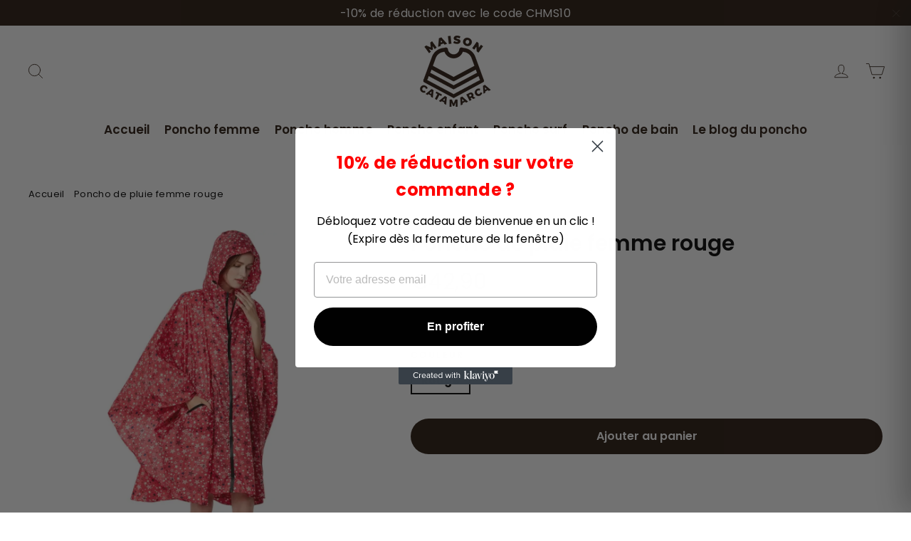

--- FILE ---
content_type: text/html; charset=utf-8
request_url: https://maison-catamarca.fr/products/poncho-de-pluie-femme-rouge
body_size: 38054
content:
<!doctype html>
<html class="no-js" lang="fr">
<head>
  <meta charset="utf-8">
  
  <meta name="p:domain_verify" content="4ab693cafdff2335ef994876047c06ac"/>
  
<script>
window.KiwiSizing = window.KiwiSizing === undefined ? {} : window.KiwiSizing;
KiwiSizing.shop = "maison-catamarca.myshopify.com";


KiwiSizing.data = {
  collections: "279292936356",
  tags: "Poncho femme,poncho femme laine",
  product: "7742587142381",
  vendor: "Maison Catamarca",
  type: "Poncho femme",
  title: "Poncho de pluie femme rouge",
  images: ["\/\/maison-catamarca.fr\/cdn\/shop\/files\/poncho-de-pluie-femme-rouge-190.webp?v=1705393485","\/\/maison-catamarca.fr\/cdn\/shop\/files\/poncho-de-pluie-femme-rouge-711.webp?v=1705393490","\/\/maison-catamarca.fr\/cdn\/shop\/files\/poncho-de-pluie-femme-rouge-930.webp?v=1705393497","\/\/maison-catamarca.fr\/cdn\/shop\/files\/poncho-de-pluie-femme-rouge-838.webp?v=1705393504"],
  options: [{"name":"Couleur","position":1,"values":["Rouge"]}],
  variants: [{"id":42801538138349,"title":"Rouge","option1":"Rouge","option2":null,"option3":null,"sku":"FLM-7742587142381-Rouge","requires_shipping":true,"taxable":false,"featured_image":{"id":52307639796060,"product_id":7742587142381,"position":1,"created_at":"2024-01-16T09:24:45+01:00","updated_at":"2024-01-16T09:24:45+01:00","alt":"Poncho de pluie femme rouge","width":1000,"height":1000,"src":"\/\/maison-catamarca.fr\/cdn\/shop\/files\/poncho-de-pluie-femme-rouge-190.webp?v=1705393485","variant_ids":[42801538138349]},"available":true,"name":"Poncho de pluie femme rouge - Rouge","public_title":"Rouge","options":["Rouge"],"price":4290,"weight":0,"compare_at_price":null,"inventory_management":"shopify","barcode":null,"featured_media":{"alt":"Poncho de pluie femme rouge","id":44939829870940,"position":1,"preview_image":{"aspect_ratio":1.0,"height":1000,"width":1000,"src":"\/\/maison-catamarca.fr\/cdn\/shop\/files\/poncho-de-pluie-femme-rouge-190.webp?v=1705393485"}},"requires_selling_plan":false,"selling_plan_allocations":[]}],
};

</script>
  
<!--  <meta http-equiv="X-UA-Compatible" content="IE=edge,chrome=1"> -->
  <meta name="viewport" content="width=device-width,initial-scale=1">
  <meta name="theme-color" content="#27170c">
  <link rel="canonical" href="https://maison-catamarca.fr/products/poncho-de-pluie-femme-rouge">
  <meta name="format-detection" content="telephone=no"><link rel="shortcut icon" href="//maison-catamarca.fr/cdn/shop/files/logo_32x32.png?v=1631191108" type="image/png" />
<title>
  Poncho de pluie femme rouge - Maison Catamarca


</title><meta name="description" content="Laissez-vous séduire par ce poncho de pluie femme rouge très tendance. ➤ Ne manquez surtout pas les promotions actuelles et la livraison offerte !"><meta property="og:site_name" content="Maison Catamarca">
<meta property="og:url" content="https://maison-catamarca.fr/products/poncho-de-pluie-femme-rouge">
<meta property="og:title" content="Poncho de pluie femme rouge">
<meta property="og:type" content="product">
<meta property="og:description" content="Laissez-vous séduire par ce poncho de pluie femme rouge très tendance. ➤ Ne manquez surtout pas les promotions actuelles et la livraison offerte !"><meta property="og:price:amount" content="42,90">
  <meta property="og:price:currency" content="EUR"><meta property="og:image" content="http://maison-catamarca.fr/cdn/shop/files/poncho-de-pluie-femme-rouge-190_1200x630.webp?v=1705393485"><meta property="og:image" content="http://maison-catamarca.fr/cdn/shop/files/poncho-de-pluie-femme-rouge-711_1200x630.webp?v=1705393490"><meta property="og:image" content="http://maison-catamarca.fr/cdn/shop/files/poncho-de-pluie-femme-rouge-930_1200x630.webp?v=1705393497">
<meta property="og:image:secure_url" content="https://maison-catamarca.fr/cdn/shop/files/poncho-de-pluie-femme-rouge-190_1200x630.webp?v=1705393485"><meta property="og:image:secure_url" content="https://maison-catamarca.fr/cdn/shop/files/poncho-de-pluie-femme-rouge-711_1200x630.webp?v=1705393490"><meta property="og:image:secure_url" content="https://maison-catamarca.fr/cdn/shop/files/poncho-de-pluie-femme-rouge-930_1200x630.webp?v=1705393497">
<meta name="twitter:site" content="@">
<meta name="twitter:card" content="summary_large_image">
<meta name="twitter:title" content="Poncho de pluie femme rouge">
<meta name="twitter:description" content="Laissez-vous séduire par ce poncho de pluie femme rouge très tendance. ➤ Ne manquez surtout pas les promotions actuelles et la livraison offerte !">
<style>
  @font-face {
  font-family: Poppins;
  font-weight: 600;
  font-style: normal;
  src: url("//maison-catamarca.fr/cdn/fonts/poppins/poppins_n6.aa29d4918bc243723d56b59572e18228ed0786f6.woff2") format("woff2"),
       url("//maison-catamarca.fr/cdn/fonts/poppins/poppins_n6.5f815d845fe073750885d5b7e619ee00e8111208.woff") format("woff");
}

  @font-face {
  font-family: Poppins;
  font-weight: 400;
  font-style: normal;
  src: url("//maison-catamarca.fr/cdn/fonts/poppins/poppins_n4.0ba78fa5af9b0e1a374041b3ceaadf0a43b41362.woff2") format("woff2"),
       url("//maison-catamarca.fr/cdn/fonts/poppins/poppins_n4.214741a72ff2596839fc9760ee7a770386cf16ca.woff") format("woff");
}


  @font-face {
  font-family: Poppins;
  font-weight: 700;
  font-style: normal;
  src: url("//maison-catamarca.fr/cdn/fonts/poppins/poppins_n7.56758dcf284489feb014a026f3727f2f20a54626.woff2") format("woff2"),
       url("//maison-catamarca.fr/cdn/fonts/poppins/poppins_n7.f34f55d9b3d3205d2cd6f64955ff4b36f0cfd8da.woff") format("woff");
}

  @font-face {
  font-family: Poppins;
  font-weight: 400;
  font-style: italic;
  src: url("//maison-catamarca.fr/cdn/fonts/poppins/poppins_i4.846ad1e22474f856bd6b81ba4585a60799a9f5d2.woff2") format("woff2"),
       url("//maison-catamarca.fr/cdn/fonts/poppins/poppins_i4.56b43284e8b52fc64c1fd271f289a39e8477e9ec.woff") format("woff");
}

  @font-face {
  font-family: Poppins;
  font-weight: 700;
  font-style: italic;
  src: url("//maison-catamarca.fr/cdn/fonts/poppins/poppins_i7.42fd71da11e9d101e1e6c7932199f925f9eea42d.woff2") format("woff2"),
       url("//maison-catamarca.fr/cdn/fonts/poppins/poppins_i7.ec8499dbd7616004e21155106d13837fff4cf556.woff") format("woff");
}

</style>

  <link href="//maison-catamarca.fr/cdn/shop/t/6/assets/theme.scss.css?v=17460767671856129511768598034" rel="stylesheet" type="text/css" media="all" />

<!-- Cart Drawer CSS -->
<link href="//maison-catamarca.fr/cdn/shop/t/6/assets/cart-drawer.css?v=145725231810025732271768597975" rel="stylesheet" type="text/css" media="all" />

  <script>
    document.documentElement.className = document.documentElement.className.replace('no-js', 'js');

    window.theme = window.theme || {};
    theme.strings = {
      addToCart: "Ajouter au panier",
      soldOut: "Épuisé",
      unavailable: "Non disponible",
      stockLabel: "[count] en stock",
      cartSavings: "Vous économisez [savings]",
      cartEmpty: "Votre panier est vide.",
      cartTermsConfirmation: "Vous devez accepter les termes et conditions de vente pour vérifier"
    };
    theme.settings = {
      cartType: "page",
      moneyFormat: "€{{amount_with_comma_separator}}",
      quickView: false,
      themeVersion: "3.5.1"
    };
  </script>

  <script>window.performance && window.performance.mark && window.performance.mark('shopify.content_for_header.start');</script><meta name="google-site-verification" content="Loi5pZ9i10M6Uu7L6x2GLnNDlecJFp4atARIYpIEFpU">
<meta id="shopify-digital-wallet" name="shopify-digital-wallet" content="/59560853668/digital_wallets/dialog">
<link rel="alternate" type="application/json+oembed" href="https://maison-catamarca.fr/products/poncho-de-pluie-femme-rouge.oembed">
<script async="async" src="/checkouts/internal/preloads.js?locale=fr-FR"></script>
<script id="shopify-features" type="application/json">{"accessToken":"6ecd451126ba6867b103d7f4d7d34079","betas":["rich-media-storefront-analytics"],"domain":"maison-catamarca.fr","predictiveSearch":true,"shopId":59560853668,"locale":"fr"}</script>
<script>var Shopify = Shopify || {};
Shopify.shop = "maison-catamarca.myshopify.com";
Shopify.locale = "fr";
Shopify.currency = {"active":"EUR","rate":"1.0"};
Shopify.country = "FR";
Shopify.theme = {"name":"gmc friendly","id":192765428060,"schema_name":"Motion","schema_version":"3.5.1","theme_store_id":null,"role":"main"};
Shopify.theme.handle = "null";
Shopify.theme.style = {"id":null,"handle":null};
Shopify.cdnHost = "maison-catamarca.fr/cdn";
Shopify.routes = Shopify.routes || {};
Shopify.routes.root = "/";</script>
<script type="module">!function(o){(o.Shopify=o.Shopify||{}).modules=!0}(window);</script>
<script>!function(o){function n(){var o=[];function n(){o.push(Array.prototype.slice.apply(arguments))}return n.q=o,n}var t=o.Shopify=o.Shopify||{};t.loadFeatures=n(),t.autoloadFeatures=n()}(window);</script>
<script id="shop-js-analytics" type="application/json">{"pageType":"product"}</script>
<script defer="defer" async type="module" src="//maison-catamarca.fr/cdn/shopifycloud/shop-js/modules/v2/client.init-shop-cart-sync_CfnabTz1.fr.esm.js"></script>
<script defer="defer" async type="module" src="//maison-catamarca.fr/cdn/shopifycloud/shop-js/modules/v2/chunk.common_1HJ87NEU.esm.js"></script>
<script defer="defer" async type="module" src="//maison-catamarca.fr/cdn/shopifycloud/shop-js/modules/v2/chunk.modal_BHK_cQfO.esm.js"></script>
<script type="module">
  await import("//maison-catamarca.fr/cdn/shopifycloud/shop-js/modules/v2/client.init-shop-cart-sync_CfnabTz1.fr.esm.js");
await import("//maison-catamarca.fr/cdn/shopifycloud/shop-js/modules/v2/chunk.common_1HJ87NEU.esm.js");
await import("//maison-catamarca.fr/cdn/shopifycloud/shop-js/modules/v2/chunk.modal_BHK_cQfO.esm.js");

  window.Shopify.SignInWithShop?.initShopCartSync?.({"fedCMEnabled":true,"windoidEnabled":true});

</script>
<script>(function() {
  var isLoaded = false;
  function asyncLoad() {
    if (isLoaded) return;
    isLoaded = true;
    var urls = ["https:\/\/s3.amazonaws.com\/verge-shopify\/verge-json-ld.js?shop=maison-catamarca.myshopify.com","https:\/\/cdn.richpanel.com\/js\/richpanel_shopify_script.js?appClientId=sgocorp3447\u0026tenantId=sgocorp344\u0026shop=maison-catamarca.myshopify.com\u0026shop=maison-catamarca.myshopify.com"];
    for (var i = 0; i < urls.length; i++) {
      var s = document.createElement('script');
      s.type = 'text/javascript';
      s.async = true;
      s.src = urls[i];
      var x = document.getElementsByTagName('script')[0];
      x.parentNode.insertBefore(s, x);
    }
  };
  if(window.attachEvent) {
    window.attachEvent('onload', asyncLoad);
  } else {
    window.addEventListener('load', asyncLoad, false);
  }
})();</script>
<script id="__st">var __st={"a":59560853668,"offset":3600,"reqid":"7f8924b6-6f24-4163-ac4e-3e84bfa42e77-1769685087","pageurl":"maison-catamarca.fr\/products\/poncho-de-pluie-femme-rouge","u":"eeb609a99dfe","p":"product","rtyp":"product","rid":7742587142381};</script>
<script>window.ShopifyPaypalV4VisibilityTracking = true;</script>
<script id="captcha-bootstrap">!function(){'use strict';const t='contact',e='account',n='new_comment',o=[[t,t],['blogs',n],['comments',n],[t,'customer']],c=[[e,'customer_login'],[e,'guest_login'],[e,'recover_customer_password'],[e,'create_customer']],r=t=>t.map((([t,e])=>`form[action*='/${t}']:not([data-nocaptcha='true']) input[name='form_type'][value='${e}']`)).join(','),a=t=>()=>t?[...document.querySelectorAll(t)].map((t=>t.form)):[];function s(){const t=[...o],e=r(t);return a(e)}const i='password',u='form_key',d=['recaptcha-v3-token','g-recaptcha-response','h-captcha-response',i],f=()=>{try{return window.sessionStorage}catch{return}},m='__shopify_v',_=t=>t.elements[u];function p(t,e,n=!1){try{const o=window.sessionStorage,c=JSON.parse(o.getItem(e)),{data:r}=function(t){const{data:e,action:n}=t;return t[m]||n?{data:e,action:n}:{data:t,action:n}}(c);for(const[e,n]of Object.entries(r))t.elements[e]&&(t.elements[e].value=n);n&&o.removeItem(e)}catch(o){console.error('form repopulation failed',{error:o})}}const l='form_type',E='cptcha';function T(t){t.dataset[E]=!0}const w=window,h=w.document,L='Shopify',v='ce_forms',y='captcha';let A=!1;((t,e)=>{const n=(g='f06e6c50-85a8-45c8-87d0-21a2b65856fe',I='https://cdn.shopify.com/shopifycloud/storefront-forms-hcaptcha/ce_storefront_forms_captcha_hcaptcha.v1.5.2.iife.js',D={infoText:'Protégé par hCaptcha',privacyText:'Confidentialité',termsText:'Conditions'},(t,e,n)=>{const o=w[L][v],c=o.bindForm;if(c)return c(t,g,e,D).then(n);var r;o.q.push([[t,g,e,D],n]),r=I,A||(h.body.append(Object.assign(h.createElement('script'),{id:'captcha-provider',async:!0,src:r})),A=!0)});var g,I,D;w[L]=w[L]||{},w[L][v]=w[L][v]||{},w[L][v].q=[],w[L][y]=w[L][y]||{},w[L][y].protect=function(t,e){n(t,void 0,e),T(t)},Object.freeze(w[L][y]),function(t,e,n,w,h,L){const[v,y,A,g]=function(t,e,n){const i=e?o:[],u=t?c:[],d=[...i,...u],f=r(d),m=r(i),_=r(d.filter((([t,e])=>n.includes(e))));return[a(f),a(m),a(_),s()]}(w,h,L),I=t=>{const e=t.target;return e instanceof HTMLFormElement?e:e&&e.form},D=t=>v().includes(t);t.addEventListener('submit',(t=>{const e=I(t);if(!e)return;const n=D(e)&&!e.dataset.hcaptchaBound&&!e.dataset.recaptchaBound,o=_(e),c=g().includes(e)&&(!o||!o.value);(n||c)&&t.preventDefault(),c&&!n&&(function(t){try{if(!f())return;!function(t){const e=f();if(!e)return;const n=_(t);if(!n)return;const o=n.value;o&&e.removeItem(o)}(t);const e=Array.from(Array(32),(()=>Math.random().toString(36)[2])).join('');!function(t,e){_(t)||t.append(Object.assign(document.createElement('input'),{type:'hidden',name:u})),t.elements[u].value=e}(t,e),function(t,e){const n=f();if(!n)return;const o=[...t.querySelectorAll(`input[type='${i}']`)].map((({name:t})=>t)),c=[...d,...o],r={};for(const[a,s]of new FormData(t).entries())c.includes(a)||(r[a]=s);n.setItem(e,JSON.stringify({[m]:1,action:t.action,data:r}))}(t,e)}catch(e){console.error('failed to persist form',e)}}(e),e.submit())}));const S=(t,e)=>{t&&!t.dataset[E]&&(n(t,e.some((e=>e===t))),T(t))};for(const o of['focusin','change'])t.addEventListener(o,(t=>{const e=I(t);D(e)&&S(e,y())}));const B=e.get('form_key'),M=e.get(l),P=B&&M;t.addEventListener('DOMContentLoaded',(()=>{const t=y();if(P)for(const e of t)e.elements[l].value===M&&p(e,B);[...new Set([...A(),...v().filter((t=>'true'===t.dataset.shopifyCaptcha))])].forEach((e=>S(e,t)))}))}(h,new URLSearchParams(w.location.search),n,t,e,['guest_login'])})(!0,!0)}();</script>
<script integrity="sha256-4kQ18oKyAcykRKYeNunJcIwy7WH5gtpwJnB7kiuLZ1E=" data-source-attribution="shopify.loadfeatures" defer="defer" src="//maison-catamarca.fr/cdn/shopifycloud/storefront/assets/storefront/load_feature-a0a9edcb.js" crossorigin="anonymous"></script>
<script data-source-attribution="shopify.dynamic_checkout.dynamic.init">var Shopify=Shopify||{};Shopify.PaymentButton=Shopify.PaymentButton||{isStorefrontPortableWallets:!0,init:function(){window.Shopify.PaymentButton.init=function(){};var t=document.createElement("script");t.src="https://maison-catamarca.fr/cdn/shopifycloud/portable-wallets/latest/portable-wallets.fr.js",t.type="module",document.head.appendChild(t)}};
</script>
<script data-source-attribution="shopify.dynamic_checkout.buyer_consent">
  function portableWalletsHideBuyerConsent(e){var t=document.getElementById("shopify-buyer-consent"),n=document.getElementById("shopify-subscription-policy-button");t&&n&&(t.classList.add("hidden"),t.setAttribute("aria-hidden","true"),n.removeEventListener("click",e))}function portableWalletsShowBuyerConsent(e){var t=document.getElementById("shopify-buyer-consent"),n=document.getElementById("shopify-subscription-policy-button");t&&n&&(t.classList.remove("hidden"),t.removeAttribute("aria-hidden"),n.addEventListener("click",e))}window.Shopify?.PaymentButton&&(window.Shopify.PaymentButton.hideBuyerConsent=portableWalletsHideBuyerConsent,window.Shopify.PaymentButton.showBuyerConsent=portableWalletsShowBuyerConsent);
</script>
<script data-source-attribution="shopify.dynamic_checkout.cart.bootstrap">document.addEventListener("DOMContentLoaded",(function(){function t(){return document.querySelector("shopify-accelerated-checkout-cart, shopify-accelerated-checkout")}if(t())Shopify.PaymentButton.init();else{new MutationObserver((function(e,n){t()&&(Shopify.PaymentButton.init(),n.disconnect())})).observe(document.body,{childList:!0,subtree:!0})}}));
</script>
<link id="shopify-accelerated-checkout-styles" rel="stylesheet" media="screen" href="https://maison-catamarca.fr/cdn/shopifycloud/portable-wallets/latest/accelerated-checkout-backwards-compat.css" crossorigin="anonymous">
<style id="shopify-accelerated-checkout-cart">
        #shopify-buyer-consent {
  margin-top: 1em;
  display: inline-block;
  width: 100%;
}

#shopify-buyer-consent.hidden {
  display: none;
}

#shopify-subscription-policy-button {
  background: none;
  border: none;
  padding: 0;
  text-decoration: underline;
  font-size: inherit;
  cursor: pointer;
}

#shopify-subscription-policy-button::before {
  box-shadow: none;
}

      </style>

<script>window.performance && window.performance.mark && window.performance.mark('shopify.content_for_header.end');</script>
  <!--[if lt IE 9]>
<script src="//cdnjs.cloudflare.com/ajax/libs/html5shiv/3.7.2/html5shiv.min.js" type="text/javascript"></script>
<![endif]-->
<!--[if (lte IE 9) ]><script src="//maison-catamarca.fr/cdn/shop/t/6/assets/match-media.min.js?v=159635276924582161481768597975" type="text/javascript"></script><![endif]-->


  
  <script src="//maison-catamarca.fr/cdn/shop/t/6/assets/vendor.js" defer="defer"></script>



  

  
  <script src="//maison-catamarca.fr/cdn/shop/t/6/assets/theme.js?v=77449983861306327141768597975" defer="defer"></script>


<script>
  var aioMeta ={
      meta_e : '',
      meta_i : '',
   	  meta_n : ' ',
    }
      
</script>

<script  async="async"  src="https://dcdn.aitrillion.com/aio_stats_lib_v3.min.js?v=1.1"></script>
 <script   async="async"  src="https://d2rs7qkk6x0fuo.cloudfront.net/aio-script/stores/5rxyYwvDKu6Lt3zMPdexhW2rN8_RodIpMDiTtoHB6NY.js?shop_name=florent-meunier.myshopify.com"></script>  
<!-- "snippets/pagefly-header.liquid" was not rendered, the associated app was uninstalled -->
 <!-- "snippets/booster-common.liquid" was not rendered, the associated app was uninstalled -->
<!--Gem_Page_Header_Script-->
<!-- "snippets/gem-app-header-scripts.liquid" was not rendered, the associated app was uninstalled -->
<!--End_Gem_Page_Header_Script-->

<script>
    
    
    
    
    var gsf_conversion_data = {page_type : 'product', event : 'view_item', data : {product_data : [{variant_id : 42801538138349, product_id : 7742587142381, name : "Poncho de pluie femme rouge", price : "42.90", currency : "EUR", sku : "FLM-7742587142381-Rouge", brand : "Maison Catamarca", variant : "Rouge", category : "Poncho femme", quantity : "183" }], total_price : "42.90", shop_currency : "EUR"}};
    
</script>
<!-- BEGIN app block: shopify://apps/simprosys-google-shopping-feed/blocks/core_settings_block/1f0b859e-9fa6-4007-97e8-4513aff5ff3b --><!-- BEGIN: GSF App Core Tags & Scripts by Simprosys Google Shopping Feed -->









<!-- END: GSF App Core Tags & Scripts by Simprosys Google Shopping Feed -->
<!-- END app block --><!-- BEGIN app block: shopify://apps/seo-king/blocks/seo-king-robots-preview-image/4aa30173-495d-4e49-b377-c5ee4024262f --><meta name="robots" content="max-image-preview:large">


<!-- END app block --><!-- BEGIN app block: shopify://apps/klaviyo-email-marketing-sms/blocks/klaviyo-onsite-embed/2632fe16-c075-4321-a88b-50b567f42507 -->












  <script async src="https://static.klaviyo.com/onsite/js/TR6JKT/klaviyo.js?company_id=TR6JKT"></script>
  <script>!function(){if(!window.klaviyo){window._klOnsite=window._klOnsite||[];try{window.klaviyo=new Proxy({},{get:function(n,i){return"push"===i?function(){var n;(n=window._klOnsite).push.apply(n,arguments)}:function(){for(var n=arguments.length,o=new Array(n),w=0;w<n;w++)o[w]=arguments[w];var t="function"==typeof o[o.length-1]?o.pop():void 0,e=new Promise((function(n){window._klOnsite.push([i].concat(o,[function(i){t&&t(i),n(i)}]))}));return e}}})}catch(n){window.klaviyo=window.klaviyo||[],window.klaviyo.push=function(){var n;(n=window._klOnsite).push.apply(n,arguments)}}}}();</script>

  
    <script id="viewed_product">
      if (item == null) {
        var _learnq = _learnq || [];

        var MetafieldReviews = null
        var MetafieldYotpoRating = null
        var MetafieldYotpoCount = null
        var MetafieldLooxRating = null
        var MetafieldLooxCount = null
        var okendoProduct = null
        var okendoProductReviewCount = null
        var okendoProductReviewAverageValue = null
        try {
          // The following fields are used for Customer Hub recently viewed in order to add reviews.
          // This information is not part of __kla_viewed. Instead, it is part of __kla_viewed_reviewed_items
          MetafieldReviews = {};
          MetafieldYotpoRating = null
          MetafieldYotpoCount = null
          MetafieldLooxRating = null
          MetafieldLooxCount = null

          okendoProduct = null
          // If the okendo metafield is not legacy, it will error, which then requires the new json formatted data
          if (okendoProduct && 'error' in okendoProduct) {
            okendoProduct = null
          }
          okendoProductReviewCount = okendoProduct ? okendoProduct.reviewCount : null
          okendoProductReviewAverageValue = okendoProduct ? okendoProduct.reviewAverageValue : null
        } catch (error) {
          console.error('Error in Klaviyo onsite reviews tracking:', error);
        }

        var item = {
          Name: "Poncho de pluie femme rouge",
          ProductID: 7742587142381,
          Categories: ["Poncho femme"],
          ImageURL: "https://maison-catamarca.fr/cdn/shop/files/poncho-de-pluie-femme-rouge-190_grande.webp?v=1705393485",
          URL: "https://maison-catamarca.fr/products/poncho-de-pluie-femme-rouge",
          Brand: "Maison Catamarca",
          Price: "€42,90",
          Value: "42,90",
          CompareAtPrice: "€0,00"
        };
        _learnq.push(['track', 'Viewed Product', item]);
        _learnq.push(['trackViewedItem', {
          Title: item.Name,
          ItemId: item.ProductID,
          Categories: item.Categories,
          ImageUrl: item.ImageURL,
          Url: item.URL,
          Metadata: {
            Brand: item.Brand,
            Price: item.Price,
            Value: item.Value,
            CompareAtPrice: item.CompareAtPrice
          },
          metafields:{
            reviews: MetafieldReviews,
            yotpo:{
              rating: MetafieldYotpoRating,
              count: MetafieldYotpoCount,
            },
            loox:{
              rating: MetafieldLooxRating,
              count: MetafieldLooxCount,
            },
            okendo: {
              rating: okendoProductReviewAverageValue,
              count: okendoProductReviewCount,
            }
          }
        }]);
      }
    </script>
  




  <script>
    window.klaviyoReviewsProductDesignMode = false
  </script>







<!-- END app block --><!-- BEGIN app block: shopify://apps/zoorix-sticky-atc/blocks/zoorix-head/16cf6adc-8b22-4e73-be2b-b93c1acde1da --><script>
  window.zoorix_sticky_atc_template = "product";
  window.zoorix_sticky_atc_money_format = "€{{amount_with_comma_separator}}";
  window.zoorix_sticky_atc_money_format_with_currency = "€{{amount_with_comma_separator}} EUR";
  window.zoorix_shop_name = "maison-catamarca.myshopify.com";
  window.zoorix_sticky_atc_config = null;

  
    window.zoorix_sticky_collection_handle = null;
  

  
    window.zoorix_sticky_page_handle = null;
  

  
    window.zoorix_sticky_blog_handle = null;
  

  
    window.zoorix_sticky_article_handle = null;
  
</script>










  
    
      <script>
        window.zoorix_sticky_atc_product_load_handle = "poncho-de-pluie-femme-rouge";
      </script>
    
  


<script>
  var zrxLoadStickyAtc = false;
  var zrxLoadQuickAtc = false;

  if (window.zoorix_sticky_atc_config) {
    // there is a config in the metafield. Load accordingly
    if (window.zoorix_sticky_atc_config.enabled) {
      zrxLoadStickyAtc = true;
      if (
        window.zoorix_sticky_atc_config.quickAddToCart &&
        (window.zoorix_sticky_atc_template === 'index' ||
          window.zoorix_sticky_collection_handle ||
          window.zoorix_sticky_atc_template.includes('product'))
      ) {
        zrxLoadQuickAtc = true;
      }
    }
  } else {
    // there is mo metafield, load the old way
    var script = document.createElement('script');
    script.src = 'https://public.zoorix.com/sticky-atc/domains/' + window.zoorix_shop_name + '/sticky-atc-core.js';
    script.async = true;
    document.head.appendChild(script);
  }

  if (zrxLoadQuickAtc || zrxLoadStickyAtc) {
    window.zoorixFrontendUtils = window.zoorixFrontendUtils || [];
    var widget_dev = window.zoorix_sticky_atc_config.widget_dev;
    var widget_dev_path = 'https://public.zoorix.com/satc-widget-dev/' + widget_dev;

    document.addEventListener('zrxRequestLoadJsCss', function() {
      document.removeEventListener('zrxRequestLoadJsCss', arguments.callee);
      if (window.zoorix_sticky_atc_config.custom_css) {
        const styleTag = document.createElement('style');
        styleTag.type = 'text/css';
        const cssChild = document.createTextNode(window.zoorix_sticky_atc_config.custom_css);
        styleTag.appendChild(cssChild);
        document.head.appendChild(styleTag);
      }

      if (window.zoorix_sticky_atc_config.custom_js) {
        const scriptTag = document.createElement('script');
        scriptTag.setAttribute('type', 'text/javascript');
        const scriptChild = document.createTextNode(window.zoorix_sticky_atc_config.custom_js);
        scriptTag.appendChild(scriptChild);
        document.head.appendChild(scriptTag);
      }
    });

    if (zrxLoadQuickAtc) {
      var script = document.createElement('script');
      script.src = widget_dev
        ? widget_dev_path + '/core-utils.js'
        : 'https://frontend-utils-cloudflare.zoorix.com/core-utils.js';
      script.async = true;
      script.setAttribute('type', 'module');
      document.head.appendChild(script);

      var script = document.createElement('script');
      script.src = widget_dev
        ? widget_dev_path + '/quick-add.js'
        : 'https://quick-atc-widget-cloudflare.zoorix.com/quick-add.js';
      script.async = true;
      script.setAttribute('type', 'module');
      document.head.appendChild(script);
    }

    if (zrxLoadStickyAtc) {
      var script = document.createElement('script');
      script.src = widget_dev
        ? widget_dev_path + '/core-bar.js'
        : 'https://satc-display-cloudflare.zoorix.com/core-bar.js';
      script.async = true;
      script.setAttribute('type', 'module');
      document.head.appendChild(script);
    }
  }
</script>


<!-- END app block --><!-- BEGIN app block: shopify://apps/seo-king/blocks/seo-king-jsonld-organization/4aa30173-495d-4e49-b377-c5ee4024262f -->

<script type="application/ld+json">
  {
    "@context": "https://schema.org/",
    "@type": "Organization",
    "url": "https://maison-catamarca.fr/",
	"@id": "https://maison-catamarca.fr/#organization",
    "name": "Maison Catamarca",
    "hasMerchantReturnPolicy": {
      "@type": "MerchantReturnPolicy",
      "merchantReturnLink": "https:\/\/maison-catamarca.fr\/policies\/refund-policy",
	  "url": "https:\/\/maison-catamarca.fr\/policies\/refund-policy",
	  "returnPolicyCountry": "FR",
	  "applicableCountry": ["US","GB","JP","DE","FR","CA","BR","AU","ES","IT","NL","SE","NO","HR","EE","AT","SA","AE","ZA","CZ","IL","AR","CL","CO","GR","RO","PE"],
	  "merchantReturnDays": 30,
      "refundType": "https://schema.org/FullRefund",
      "returnFees": "https://schema.org/ReturnFeesCustomerResponsibility",
	  "returnMethod": "https://schema.org/ReturnByMail",
	  "returnPolicyCategory": "https://schema.org/MerchantReturnFiniteReturnWindow"
    },"description": "Boutique de Poncho femme \u0026 Poncho homme. Découvrez notre collection de poncho enfant, poncho surf et poncho de bain disponible dans de nombreux motifs et de nombreuses couleurs !","sameAs": []
  }
</script>




<!-- END app block --><!-- BEGIN app block: shopify://apps/seowill-redirects/blocks/brokenlink-404/cc7b1996-e567-42d0-8862-356092041863 -->
<script type="text/javascript">
    !function(t){var e={};function r(n){if(e[n])return e[n].exports;var o=e[n]={i:n,l:!1,exports:{}};return t[n].call(o.exports,o,o.exports,r),o.l=!0,o.exports}r.m=t,r.c=e,r.d=function(t,e,n){r.o(t,e)||Object.defineProperty(t,e,{enumerable:!0,get:n})},r.r=function(t){"undefined"!==typeof Symbol&&Symbol.toStringTag&&Object.defineProperty(t,Symbol.toStringTag,{value:"Module"}),Object.defineProperty(t,"__esModule",{value:!0})},r.t=function(t,e){if(1&e&&(t=r(t)),8&e)return t;if(4&e&&"object"===typeof t&&t&&t.__esModule)return t;var n=Object.create(null);if(r.r(n),Object.defineProperty(n,"default",{enumerable:!0,value:t}),2&e&&"string"!=typeof t)for(var o in t)r.d(n,o,function(e){return t[e]}.bind(null,o));return n},r.n=function(t){var e=t&&t.__esModule?function(){return t.default}:function(){return t};return r.d(e,"a",e),e},r.o=function(t,e){return Object.prototype.hasOwnProperty.call(t,e)},r.p="",r(r.s=11)}([function(t,e,r){"use strict";var n=r(2),o=Object.prototype.toString;function i(t){return"[object Array]"===o.call(t)}function a(t){return"undefined"===typeof t}function u(t){return null!==t&&"object"===typeof t}function s(t){return"[object Function]"===o.call(t)}function c(t,e){if(null!==t&&"undefined"!==typeof t)if("object"!==typeof t&&(t=[t]),i(t))for(var r=0,n=t.length;r<n;r++)e.call(null,t[r],r,t);else for(var o in t)Object.prototype.hasOwnProperty.call(t,o)&&e.call(null,t[o],o,t)}t.exports={isArray:i,isArrayBuffer:function(t){return"[object ArrayBuffer]"===o.call(t)},isBuffer:function(t){return null!==t&&!a(t)&&null!==t.constructor&&!a(t.constructor)&&"function"===typeof t.constructor.isBuffer&&t.constructor.isBuffer(t)},isFormData:function(t){return"undefined"!==typeof FormData&&t instanceof FormData},isArrayBufferView:function(t){return"undefined"!==typeof ArrayBuffer&&ArrayBuffer.isView?ArrayBuffer.isView(t):t&&t.buffer&&t.buffer instanceof ArrayBuffer},isString:function(t){return"string"===typeof t},isNumber:function(t){return"number"===typeof t},isObject:u,isUndefined:a,isDate:function(t){return"[object Date]"===o.call(t)},isFile:function(t){return"[object File]"===o.call(t)},isBlob:function(t){return"[object Blob]"===o.call(t)},isFunction:s,isStream:function(t){return u(t)&&s(t.pipe)},isURLSearchParams:function(t){return"undefined"!==typeof URLSearchParams&&t instanceof URLSearchParams},isStandardBrowserEnv:function(){return("undefined"===typeof navigator||"ReactNative"!==navigator.product&&"NativeScript"!==navigator.product&&"NS"!==navigator.product)&&("undefined"!==typeof window&&"undefined"!==typeof document)},forEach:c,merge:function t(){var e={};function r(r,n){"object"===typeof e[n]&&"object"===typeof r?e[n]=t(e[n],r):e[n]=r}for(var n=0,o=arguments.length;n<o;n++)c(arguments[n],r);return e},deepMerge:function t(){var e={};function r(r,n){"object"===typeof e[n]&&"object"===typeof r?e[n]=t(e[n],r):e[n]="object"===typeof r?t({},r):r}for(var n=0,o=arguments.length;n<o;n++)c(arguments[n],r);return e},extend:function(t,e,r){return c(e,(function(e,o){t[o]=r&&"function"===typeof e?n(e,r):e})),t},trim:function(t){return t.replace(/^\s*/,"").replace(/\s*$/,"")}}},function(t,e,r){t.exports=r(12)},function(t,e,r){"use strict";t.exports=function(t,e){return function(){for(var r=new Array(arguments.length),n=0;n<r.length;n++)r[n]=arguments[n];return t.apply(e,r)}}},function(t,e,r){"use strict";var n=r(0);function o(t){return encodeURIComponent(t).replace(/%40/gi,"@").replace(/%3A/gi,":").replace(/%24/g,"$").replace(/%2C/gi,",").replace(/%20/g,"+").replace(/%5B/gi,"[").replace(/%5D/gi,"]")}t.exports=function(t,e,r){if(!e)return t;var i;if(r)i=r(e);else if(n.isURLSearchParams(e))i=e.toString();else{var a=[];n.forEach(e,(function(t,e){null!==t&&"undefined"!==typeof t&&(n.isArray(t)?e+="[]":t=[t],n.forEach(t,(function(t){n.isDate(t)?t=t.toISOString():n.isObject(t)&&(t=JSON.stringify(t)),a.push(o(e)+"="+o(t))})))})),i=a.join("&")}if(i){var u=t.indexOf("#");-1!==u&&(t=t.slice(0,u)),t+=(-1===t.indexOf("?")?"?":"&")+i}return t}},function(t,e,r){"use strict";t.exports=function(t){return!(!t||!t.__CANCEL__)}},function(t,e,r){"use strict";(function(e){var n=r(0),o=r(19),i={"Content-Type":"application/x-www-form-urlencoded"};function a(t,e){!n.isUndefined(t)&&n.isUndefined(t["Content-Type"])&&(t["Content-Type"]=e)}var u={adapter:function(){var t;return("undefined"!==typeof XMLHttpRequest||"undefined"!==typeof e&&"[object process]"===Object.prototype.toString.call(e))&&(t=r(6)),t}(),transformRequest:[function(t,e){return o(e,"Accept"),o(e,"Content-Type"),n.isFormData(t)||n.isArrayBuffer(t)||n.isBuffer(t)||n.isStream(t)||n.isFile(t)||n.isBlob(t)?t:n.isArrayBufferView(t)?t.buffer:n.isURLSearchParams(t)?(a(e,"application/x-www-form-urlencoded;charset=utf-8"),t.toString()):n.isObject(t)?(a(e,"application/json;charset=utf-8"),JSON.stringify(t)):t}],transformResponse:[function(t){if("string"===typeof t)try{t=JSON.parse(t)}catch(e){}return t}],timeout:0,xsrfCookieName:"XSRF-TOKEN",xsrfHeaderName:"X-XSRF-TOKEN",maxContentLength:-1,validateStatus:function(t){return t>=200&&t<300},headers:{common:{Accept:"application/json, text/plain, */*"}}};n.forEach(["delete","get","head"],(function(t){u.headers[t]={}})),n.forEach(["post","put","patch"],(function(t){u.headers[t]=n.merge(i)})),t.exports=u}).call(this,r(18))},function(t,e,r){"use strict";var n=r(0),o=r(20),i=r(3),a=r(22),u=r(25),s=r(26),c=r(7);t.exports=function(t){return new Promise((function(e,f){var l=t.data,p=t.headers;n.isFormData(l)&&delete p["Content-Type"];var h=new XMLHttpRequest;if(t.auth){var d=t.auth.username||"",m=t.auth.password||"";p.Authorization="Basic "+btoa(d+":"+m)}var y=a(t.baseURL,t.url);if(h.open(t.method.toUpperCase(),i(y,t.params,t.paramsSerializer),!0),h.timeout=t.timeout,h.onreadystatechange=function(){if(h&&4===h.readyState&&(0!==h.status||h.responseURL&&0===h.responseURL.indexOf("file:"))){var r="getAllResponseHeaders"in h?u(h.getAllResponseHeaders()):null,n={data:t.responseType&&"text"!==t.responseType?h.response:h.responseText,status:h.status,statusText:h.statusText,headers:r,config:t,request:h};o(e,f,n),h=null}},h.onabort=function(){h&&(f(c("Request aborted",t,"ECONNABORTED",h)),h=null)},h.onerror=function(){f(c("Network Error",t,null,h)),h=null},h.ontimeout=function(){var e="timeout of "+t.timeout+"ms exceeded";t.timeoutErrorMessage&&(e=t.timeoutErrorMessage),f(c(e,t,"ECONNABORTED",h)),h=null},n.isStandardBrowserEnv()){var v=r(27),g=(t.withCredentials||s(y))&&t.xsrfCookieName?v.read(t.xsrfCookieName):void 0;g&&(p[t.xsrfHeaderName]=g)}if("setRequestHeader"in h&&n.forEach(p,(function(t,e){"undefined"===typeof l&&"content-type"===e.toLowerCase()?delete p[e]:h.setRequestHeader(e,t)})),n.isUndefined(t.withCredentials)||(h.withCredentials=!!t.withCredentials),t.responseType)try{h.responseType=t.responseType}catch(w){if("json"!==t.responseType)throw w}"function"===typeof t.onDownloadProgress&&h.addEventListener("progress",t.onDownloadProgress),"function"===typeof t.onUploadProgress&&h.upload&&h.upload.addEventListener("progress",t.onUploadProgress),t.cancelToken&&t.cancelToken.promise.then((function(t){h&&(h.abort(),f(t),h=null)})),void 0===l&&(l=null),h.send(l)}))}},function(t,e,r){"use strict";var n=r(21);t.exports=function(t,e,r,o,i){var a=new Error(t);return n(a,e,r,o,i)}},function(t,e,r){"use strict";var n=r(0);t.exports=function(t,e){e=e||{};var r={},o=["url","method","params","data"],i=["headers","auth","proxy"],a=["baseURL","url","transformRequest","transformResponse","paramsSerializer","timeout","withCredentials","adapter","responseType","xsrfCookieName","xsrfHeaderName","onUploadProgress","onDownloadProgress","maxContentLength","validateStatus","maxRedirects","httpAgent","httpsAgent","cancelToken","socketPath"];n.forEach(o,(function(t){"undefined"!==typeof e[t]&&(r[t]=e[t])})),n.forEach(i,(function(o){n.isObject(e[o])?r[o]=n.deepMerge(t[o],e[o]):"undefined"!==typeof e[o]?r[o]=e[o]:n.isObject(t[o])?r[o]=n.deepMerge(t[o]):"undefined"!==typeof t[o]&&(r[o]=t[o])})),n.forEach(a,(function(n){"undefined"!==typeof e[n]?r[n]=e[n]:"undefined"!==typeof t[n]&&(r[n]=t[n])}));var u=o.concat(i).concat(a),s=Object.keys(e).filter((function(t){return-1===u.indexOf(t)}));return n.forEach(s,(function(n){"undefined"!==typeof e[n]?r[n]=e[n]:"undefined"!==typeof t[n]&&(r[n]=t[n])})),r}},function(t,e,r){"use strict";function n(t){this.message=t}n.prototype.toString=function(){return"Cancel"+(this.message?": "+this.message:"")},n.prototype.__CANCEL__=!0,t.exports=n},function(t,e,r){t.exports=r(13)},function(t,e,r){t.exports=r(30)},function(t,e,r){var n=function(t){"use strict";var e=Object.prototype,r=e.hasOwnProperty,n="function"===typeof Symbol?Symbol:{},o=n.iterator||"@@iterator",i=n.asyncIterator||"@@asyncIterator",a=n.toStringTag||"@@toStringTag";function u(t,e,r){return Object.defineProperty(t,e,{value:r,enumerable:!0,configurable:!0,writable:!0}),t[e]}try{u({},"")}catch(S){u=function(t,e,r){return t[e]=r}}function s(t,e,r,n){var o=e&&e.prototype instanceof l?e:l,i=Object.create(o.prototype),a=new L(n||[]);return i._invoke=function(t,e,r){var n="suspendedStart";return function(o,i){if("executing"===n)throw new Error("Generator is already running");if("completed"===n){if("throw"===o)throw i;return j()}for(r.method=o,r.arg=i;;){var a=r.delegate;if(a){var u=x(a,r);if(u){if(u===f)continue;return u}}if("next"===r.method)r.sent=r._sent=r.arg;else if("throw"===r.method){if("suspendedStart"===n)throw n="completed",r.arg;r.dispatchException(r.arg)}else"return"===r.method&&r.abrupt("return",r.arg);n="executing";var s=c(t,e,r);if("normal"===s.type){if(n=r.done?"completed":"suspendedYield",s.arg===f)continue;return{value:s.arg,done:r.done}}"throw"===s.type&&(n="completed",r.method="throw",r.arg=s.arg)}}}(t,r,a),i}function c(t,e,r){try{return{type:"normal",arg:t.call(e,r)}}catch(S){return{type:"throw",arg:S}}}t.wrap=s;var f={};function l(){}function p(){}function h(){}var d={};d[o]=function(){return this};var m=Object.getPrototypeOf,y=m&&m(m(T([])));y&&y!==e&&r.call(y,o)&&(d=y);var v=h.prototype=l.prototype=Object.create(d);function g(t){["next","throw","return"].forEach((function(e){u(t,e,(function(t){return this._invoke(e,t)}))}))}function w(t,e){var n;this._invoke=function(o,i){function a(){return new e((function(n,a){!function n(o,i,a,u){var s=c(t[o],t,i);if("throw"!==s.type){var f=s.arg,l=f.value;return l&&"object"===typeof l&&r.call(l,"__await")?e.resolve(l.__await).then((function(t){n("next",t,a,u)}),(function(t){n("throw",t,a,u)})):e.resolve(l).then((function(t){f.value=t,a(f)}),(function(t){return n("throw",t,a,u)}))}u(s.arg)}(o,i,n,a)}))}return n=n?n.then(a,a):a()}}function x(t,e){var r=t.iterator[e.method];if(void 0===r){if(e.delegate=null,"throw"===e.method){if(t.iterator.return&&(e.method="return",e.arg=void 0,x(t,e),"throw"===e.method))return f;e.method="throw",e.arg=new TypeError("The iterator does not provide a 'throw' method")}return f}var n=c(r,t.iterator,e.arg);if("throw"===n.type)return e.method="throw",e.arg=n.arg,e.delegate=null,f;var o=n.arg;return o?o.done?(e[t.resultName]=o.value,e.next=t.nextLoc,"return"!==e.method&&(e.method="next",e.arg=void 0),e.delegate=null,f):o:(e.method="throw",e.arg=new TypeError("iterator result is not an object"),e.delegate=null,f)}function b(t){var e={tryLoc:t[0]};1 in t&&(e.catchLoc=t[1]),2 in t&&(e.finallyLoc=t[2],e.afterLoc=t[3]),this.tryEntries.push(e)}function E(t){var e=t.completion||{};e.type="normal",delete e.arg,t.completion=e}function L(t){this.tryEntries=[{tryLoc:"root"}],t.forEach(b,this),this.reset(!0)}function T(t){if(t){var e=t[o];if(e)return e.call(t);if("function"===typeof t.next)return t;if(!isNaN(t.length)){var n=-1,i=function e(){for(;++n<t.length;)if(r.call(t,n))return e.value=t[n],e.done=!1,e;return e.value=void 0,e.done=!0,e};return i.next=i}}return{next:j}}function j(){return{value:void 0,done:!0}}return p.prototype=v.constructor=h,h.constructor=p,p.displayName=u(h,a,"GeneratorFunction"),t.isGeneratorFunction=function(t){var e="function"===typeof t&&t.constructor;return!!e&&(e===p||"GeneratorFunction"===(e.displayName||e.name))},t.mark=function(t){return Object.setPrototypeOf?Object.setPrototypeOf(t,h):(t.__proto__=h,u(t,a,"GeneratorFunction")),t.prototype=Object.create(v),t},t.awrap=function(t){return{__await:t}},g(w.prototype),w.prototype[i]=function(){return this},t.AsyncIterator=w,t.async=function(e,r,n,o,i){void 0===i&&(i=Promise);var a=new w(s(e,r,n,o),i);return t.isGeneratorFunction(r)?a:a.next().then((function(t){return t.done?t.value:a.next()}))},g(v),u(v,a,"Generator"),v[o]=function(){return this},v.toString=function(){return"[object Generator]"},t.keys=function(t){var e=[];for(var r in t)e.push(r);return e.reverse(),function r(){for(;e.length;){var n=e.pop();if(n in t)return r.value=n,r.done=!1,r}return r.done=!0,r}},t.values=T,L.prototype={constructor:L,reset:function(t){if(this.prev=0,this.next=0,this.sent=this._sent=void 0,this.done=!1,this.delegate=null,this.method="next",this.arg=void 0,this.tryEntries.forEach(E),!t)for(var e in this)"t"===e.charAt(0)&&r.call(this,e)&&!isNaN(+e.slice(1))&&(this[e]=void 0)},stop:function(){this.done=!0;var t=this.tryEntries[0].completion;if("throw"===t.type)throw t.arg;return this.rval},dispatchException:function(t){if(this.done)throw t;var e=this;function n(r,n){return a.type="throw",a.arg=t,e.next=r,n&&(e.method="next",e.arg=void 0),!!n}for(var o=this.tryEntries.length-1;o>=0;--o){var i=this.tryEntries[o],a=i.completion;if("root"===i.tryLoc)return n("end");if(i.tryLoc<=this.prev){var u=r.call(i,"catchLoc"),s=r.call(i,"finallyLoc");if(u&&s){if(this.prev<i.catchLoc)return n(i.catchLoc,!0);if(this.prev<i.finallyLoc)return n(i.finallyLoc)}else if(u){if(this.prev<i.catchLoc)return n(i.catchLoc,!0)}else{if(!s)throw new Error("try statement without catch or finally");if(this.prev<i.finallyLoc)return n(i.finallyLoc)}}}},abrupt:function(t,e){for(var n=this.tryEntries.length-1;n>=0;--n){var o=this.tryEntries[n];if(o.tryLoc<=this.prev&&r.call(o,"finallyLoc")&&this.prev<o.finallyLoc){var i=o;break}}i&&("break"===t||"continue"===t)&&i.tryLoc<=e&&e<=i.finallyLoc&&(i=null);var a=i?i.completion:{};return a.type=t,a.arg=e,i?(this.method="next",this.next=i.finallyLoc,f):this.complete(a)},complete:function(t,e){if("throw"===t.type)throw t.arg;return"break"===t.type||"continue"===t.type?this.next=t.arg:"return"===t.type?(this.rval=this.arg=t.arg,this.method="return",this.next="end"):"normal"===t.type&&e&&(this.next=e),f},finish:function(t){for(var e=this.tryEntries.length-1;e>=0;--e){var r=this.tryEntries[e];if(r.finallyLoc===t)return this.complete(r.completion,r.afterLoc),E(r),f}},catch:function(t){for(var e=this.tryEntries.length-1;e>=0;--e){var r=this.tryEntries[e];if(r.tryLoc===t){var n=r.completion;if("throw"===n.type){var o=n.arg;E(r)}return o}}throw new Error("illegal catch attempt")},delegateYield:function(t,e,r){return this.delegate={iterator:T(t),resultName:e,nextLoc:r},"next"===this.method&&(this.arg=void 0),f}},t}(t.exports);try{regeneratorRuntime=n}catch(o){Function("r","regeneratorRuntime = r")(n)}},function(t,e,r){"use strict";var n=r(0),o=r(2),i=r(14),a=r(8);function u(t){var e=new i(t),r=o(i.prototype.request,e);return n.extend(r,i.prototype,e),n.extend(r,e),r}var s=u(r(5));s.Axios=i,s.create=function(t){return u(a(s.defaults,t))},s.Cancel=r(9),s.CancelToken=r(28),s.isCancel=r(4),s.all=function(t){return Promise.all(t)},s.spread=r(29),t.exports=s,t.exports.default=s},function(t,e,r){"use strict";var n=r(0),o=r(3),i=r(15),a=r(16),u=r(8);function s(t){this.defaults=t,this.interceptors={request:new i,response:new i}}s.prototype.request=function(t){"string"===typeof t?(t=arguments[1]||{}).url=arguments[0]:t=t||{},(t=u(this.defaults,t)).method?t.method=t.method.toLowerCase():this.defaults.method?t.method=this.defaults.method.toLowerCase():t.method="get";var e=[a,void 0],r=Promise.resolve(t);for(this.interceptors.request.forEach((function(t){e.unshift(t.fulfilled,t.rejected)})),this.interceptors.response.forEach((function(t){e.push(t.fulfilled,t.rejected)}));e.length;)r=r.then(e.shift(),e.shift());return r},s.prototype.getUri=function(t){return t=u(this.defaults,t),o(t.url,t.params,t.paramsSerializer).replace(/^\?/,"")},n.forEach(["delete","get","head","options"],(function(t){s.prototype[t]=function(e,r){return this.request(n.merge(r||{},{method:t,url:e}))}})),n.forEach(["post","put","patch"],(function(t){s.prototype[t]=function(e,r,o){return this.request(n.merge(o||{},{method:t,url:e,data:r}))}})),t.exports=s},function(t,e,r){"use strict";var n=r(0);function o(){this.handlers=[]}o.prototype.use=function(t,e){return this.handlers.push({fulfilled:t,rejected:e}),this.handlers.length-1},o.prototype.eject=function(t){this.handlers[t]&&(this.handlers[t]=null)},o.prototype.forEach=function(t){n.forEach(this.handlers,(function(e){null!==e&&t(e)}))},t.exports=o},function(t,e,r){"use strict";var n=r(0),o=r(17),i=r(4),a=r(5);function u(t){t.cancelToken&&t.cancelToken.throwIfRequested()}t.exports=function(t){return u(t),t.headers=t.headers||{},t.data=o(t.data,t.headers,t.transformRequest),t.headers=n.merge(t.headers.common||{},t.headers[t.method]||{},t.headers),n.forEach(["delete","get","head","post","put","patch","common"],(function(e){delete t.headers[e]})),(t.adapter||a.adapter)(t).then((function(e){return u(t),e.data=o(e.data,e.headers,t.transformResponse),e}),(function(e){return i(e)||(u(t),e&&e.response&&(e.response.data=o(e.response.data,e.response.headers,t.transformResponse))),Promise.reject(e)}))}},function(t,e,r){"use strict";var n=r(0);t.exports=function(t,e,r){return n.forEach(r,(function(r){t=r(t,e)})),t}},function(t,e){var r,n,o=t.exports={};function i(){throw new Error("setTimeout has not been defined")}function a(){throw new Error("clearTimeout has not been defined")}function u(t){if(r===setTimeout)return setTimeout(t,0);if((r===i||!r)&&setTimeout)return r=setTimeout,setTimeout(t,0);try{return r(t,0)}catch(e){try{return r.call(null,t,0)}catch(e){return r.call(this,t,0)}}}!function(){try{r="function"===typeof setTimeout?setTimeout:i}catch(t){r=i}try{n="function"===typeof clearTimeout?clearTimeout:a}catch(t){n=a}}();var s,c=[],f=!1,l=-1;function p(){f&&s&&(f=!1,s.length?c=s.concat(c):l=-1,c.length&&h())}function h(){if(!f){var t=u(p);f=!0;for(var e=c.length;e;){for(s=c,c=[];++l<e;)s&&s[l].run();l=-1,e=c.length}s=null,f=!1,function(t){if(n===clearTimeout)return clearTimeout(t);if((n===a||!n)&&clearTimeout)return n=clearTimeout,clearTimeout(t);try{n(t)}catch(e){try{return n.call(null,t)}catch(e){return n.call(this,t)}}}(t)}}function d(t,e){this.fun=t,this.array=e}function m(){}o.nextTick=function(t){var e=new Array(arguments.length-1);if(arguments.length>1)for(var r=1;r<arguments.length;r++)e[r-1]=arguments[r];c.push(new d(t,e)),1!==c.length||f||u(h)},d.prototype.run=function(){this.fun.apply(null,this.array)},o.title="browser",o.browser=!0,o.env={},o.argv=[],o.version="",o.versions={},o.on=m,o.addListener=m,o.once=m,o.off=m,o.removeListener=m,o.removeAllListeners=m,o.emit=m,o.prependListener=m,o.prependOnceListener=m,o.listeners=function(t){return[]},o.binding=function(t){throw new Error("process.binding is not supported")},o.cwd=function(){return"/"},o.chdir=function(t){throw new Error("process.chdir is not supported")},o.umask=function(){return 0}},function(t,e,r){"use strict";var n=r(0);t.exports=function(t,e){n.forEach(t,(function(r,n){n!==e&&n.toUpperCase()===e.toUpperCase()&&(t[e]=r,delete t[n])}))}},function(t,e,r){"use strict";var n=r(7);t.exports=function(t,e,r){var o=r.config.validateStatus;!o||o(r.status)?t(r):e(n("Request failed with status code "+r.status,r.config,null,r.request,r))}},function(t,e,r){"use strict";t.exports=function(t,e,r,n,o){return t.config=e,r&&(t.code=r),t.request=n,t.response=o,t.isAxiosError=!0,t.toJSON=function(){return{message:this.message,name:this.name,description:this.description,number:this.number,fileName:this.fileName,lineNumber:this.lineNumber,columnNumber:this.columnNumber,stack:this.stack,config:this.config,code:this.code}},t}},function(t,e,r){"use strict";var n=r(23),o=r(24);t.exports=function(t,e){return t&&!n(e)?o(t,e):e}},function(t,e,r){"use strict";t.exports=function(t){return/^([a-z][a-z\d\+\-\.]*:)?\/\//i.test(t)}},function(t,e,r){"use strict";t.exports=function(t,e){return e?t.replace(/\/+$/,"")+"/"+e.replace(/^\/+/,""):t}},function(t,e,r){"use strict";var n=r(0),o=["age","authorization","content-length","content-type","etag","expires","from","host","if-modified-since","if-unmodified-since","last-modified","location","max-forwards","proxy-authorization","referer","retry-after","user-agent"];t.exports=function(t){var e,r,i,a={};return t?(n.forEach(t.split("\n"),(function(t){if(i=t.indexOf(":"),e=n.trim(t.substr(0,i)).toLowerCase(),r=n.trim(t.substr(i+1)),e){if(a[e]&&o.indexOf(e)>=0)return;a[e]="set-cookie"===e?(a[e]?a[e]:[]).concat([r]):a[e]?a[e]+", "+r:r}})),a):a}},function(t,e,r){"use strict";var n=r(0);t.exports=n.isStandardBrowserEnv()?function(){var t,e=/(msie|trident)/i.test(navigator.userAgent),r=document.createElement("a");function o(t){var n=t;return e&&(r.setAttribute("href",n),n=r.href),r.setAttribute("href",n),{href:r.href,protocol:r.protocol?r.protocol.replace(/:$/,""):"",host:r.host,search:r.search?r.search.replace(/^\?/,""):"",hash:r.hash?r.hash.replace(/^#/,""):"",hostname:r.hostname,port:r.port,pathname:"/"===r.pathname.charAt(0)?r.pathname:"/"+r.pathname}}return t=o(window.location.href),function(e){var r=n.isString(e)?o(e):e;return r.protocol===t.protocol&&r.host===t.host}}():function(){return!0}},function(t,e,r){"use strict";var n=r(0);t.exports=n.isStandardBrowserEnv()?{write:function(t,e,r,o,i,a){var u=[];u.push(t+"="+encodeURIComponent(e)),n.isNumber(r)&&u.push("expires="+new Date(r).toGMTString()),n.isString(o)&&u.push("path="+o),n.isString(i)&&u.push("domain="+i),!0===a&&u.push("secure"),document.cookie=u.join("; ")},read:function(t){var e=document.cookie.match(new RegExp("(^|;\\s*)("+t+")=([^;]*)"));return e?decodeURIComponent(e[3]):null},remove:function(t){this.write(t,"",Date.now()-864e5)}}:{write:function(){},read:function(){return null},remove:function(){}}},function(t,e,r){"use strict";var n=r(9);function o(t){if("function"!==typeof t)throw new TypeError("executor must be a function.");var e;this.promise=new Promise((function(t){e=t}));var r=this;t((function(t){r.reason||(r.reason=new n(t),e(r.reason))}))}o.prototype.throwIfRequested=function(){if(this.reason)throw this.reason},o.source=function(){var t;return{token:new o((function(e){t=e})),cancel:t}},t.exports=o},function(t,e,r){"use strict";t.exports=function(t){return function(e){return t.apply(null,e)}}},function(t,e,r){"use strict";r.r(e);var n=r(1),o=r.n(n);function i(t,e,r,n,o,i,a){try{var u=t[i](a),s=u.value}catch(c){return void r(c)}u.done?e(s):Promise.resolve(s).then(n,o)}function a(t){return function(){var e=this,r=arguments;return new Promise((function(n,o){var a=t.apply(e,r);function u(t){i(a,n,o,u,s,"next",t)}function s(t){i(a,n,o,u,s,"throw",t)}u(void 0)}))}}var u=r(10),s=r.n(u);var c=function(t){return function(t){var e=arguments.length>1&&void 0!==arguments[1]?arguments[1]:{},r=arguments.length>2&&void 0!==arguments[2]?arguments[2]:"GET";return r=r.toUpperCase(),new Promise((function(n){var o;"GET"===r&&(o=s.a.get(t,{params:e})),o.then((function(t){n(t.data)}))}))}("https://api-brokenlinkmanager.seoant.com/api/v1/receive_id",t,"GET")};function f(){return(f=a(o.a.mark((function t(e,r,n){var i;return o.a.wrap((function(t){for(;;)switch(t.prev=t.next){case 0:return i={shop:e,code:r,gbaid:n},t.next=3,c(i);case 3:t.sent;case 4:case"end":return t.stop()}}),t)})))).apply(this,arguments)}var l=window.location.href;if(-1!=l.indexOf("gbaid")){var p=l.split("gbaid");if(void 0!=p[1]){var h=window.location.pathname+window.location.search;window.history.pushState({},0,h),function(t,e,r){f.apply(this,arguments)}("maison-catamarca.myshopify.com","",p[1])}}}]);
</script><!-- END app block --><!-- BEGIN app block: shopify://apps/seo-king/blocks/seo-king-jsonld-breadcrumb/4aa30173-495d-4e49-b377-c5ee4024262f --><script type="application/ld+json">
		{
			"@context": "https://schema.org/",
			"@type": "BreadcrumbList",
			"name": "Maison Catamarca Breadcrumbs",
			"itemListElement": [{
					"@type": "ListItem",
					"position": 1,
					"item": {
						"@type": "WebPage",
						"@id": "https://maison-catamarca.fr/",
						"name": "Maison Catamarca",
						"url": "https://maison-catamarca.fr/"
					}
				},{
					"@type": "ListItem",
					"position": 2,
					"item": {
						"@type": "WebPage",
						"@id": "https://maison-catamarca.fr/collections",
						"name": "Collections",
						"url": "https://maison-catamarca.fr/collections"
					}
				},{
					"@type": "ListItem",
					"position": 3,
					"item": {
						"@type": "WebPage",
						"@id": "https://maison-catamarca.fr/collections/poncho-femme",
						"name": "Poncho femme",
						"url": "https://maison-catamarca.fr/collections/poncho-femme"
					}
				},{
				"@type": "ListItem",
				"position": 4,
				"item": {
					"@type": "WebPage",
					"@id": "https://maison-catamarca.fr/products/poncho-de-pluie-femme-rouge",
					"name": "Poncho de pluie femme rouge - Maison Catamarca",
					"url": "https://maison-catamarca.fr/products/poncho-de-pluie-femme-rouge"
				}
			}

		]
	}
	</script><!-- END app block --><link href="https://monorail-edge.shopifysvc.com" rel="dns-prefetch">
<script>(function(){if ("sendBeacon" in navigator && "performance" in window) {try {var session_token_from_headers = performance.getEntriesByType('navigation')[0].serverTiming.find(x => x.name == '_s').description;} catch {var session_token_from_headers = undefined;}var session_cookie_matches = document.cookie.match(/_shopify_s=([^;]*)/);var session_token_from_cookie = session_cookie_matches && session_cookie_matches.length === 2 ? session_cookie_matches[1] : "";var session_token = session_token_from_headers || session_token_from_cookie || "";function handle_abandonment_event(e) {var entries = performance.getEntries().filter(function(entry) {return /monorail-edge.shopifysvc.com/.test(entry.name);});if (!window.abandonment_tracked && entries.length === 0) {window.abandonment_tracked = true;var currentMs = Date.now();var navigation_start = performance.timing.navigationStart;var payload = {shop_id: 59560853668,url: window.location.href,navigation_start,duration: currentMs - navigation_start,session_token,page_type: "product"};window.navigator.sendBeacon("https://monorail-edge.shopifysvc.com/v1/produce", JSON.stringify({schema_id: "online_store_buyer_site_abandonment/1.1",payload: payload,metadata: {event_created_at_ms: currentMs,event_sent_at_ms: currentMs}}));}}window.addEventListener('pagehide', handle_abandonment_event);}}());</script>
<script id="web-pixels-manager-setup">(function e(e,d,r,n,o){if(void 0===o&&(o={}),!Boolean(null===(a=null===(i=window.Shopify)||void 0===i?void 0:i.analytics)||void 0===a?void 0:a.replayQueue)){var i,a;window.Shopify=window.Shopify||{};var t=window.Shopify;t.analytics=t.analytics||{};var s=t.analytics;s.replayQueue=[],s.publish=function(e,d,r){return s.replayQueue.push([e,d,r]),!0};try{self.performance.mark("wpm:start")}catch(e){}var l=function(){var e={modern:/Edge?\/(1{2}[4-9]|1[2-9]\d|[2-9]\d{2}|\d{4,})\.\d+(\.\d+|)|Firefox\/(1{2}[4-9]|1[2-9]\d|[2-9]\d{2}|\d{4,})\.\d+(\.\d+|)|Chrom(ium|e)\/(9{2}|\d{3,})\.\d+(\.\d+|)|(Maci|X1{2}).+ Version\/(15\.\d+|(1[6-9]|[2-9]\d|\d{3,})\.\d+)([,.]\d+|)( \(\w+\)|)( Mobile\/\w+|) Safari\/|Chrome.+OPR\/(9{2}|\d{3,})\.\d+\.\d+|(CPU[ +]OS|iPhone[ +]OS|CPU[ +]iPhone|CPU IPhone OS|CPU iPad OS)[ +]+(15[._]\d+|(1[6-9]|[2-9]\d|\d{3,})[._]\d+)([._]\d+|)|Android:?[ /-](13[3-9]|1[4-9]\d|[2-9]\d{2}|\d{4,})(\.\d+|)(\.\d+|)|Android.+Firefox\/(13[5-9]|1[4-9]\d|[2-9]\d{2}|\d{4,})\.\d+(\.\d+|)|Android.+Chrom(ium|e)\/(13[3-9]|1[4-9]\d|[2-9]\d{2}|\d{4,})\.\d+(\.\d+|)|SamsungBrowser\/([2-9]\d|\d{3,})\.\d+/,legacy:/Edge?\/(1[6-9]|[2-9]\d|\d{3,})\.\d+(\.\d+|)|Firefox\/(5[4-9]|[6-9]\d|\d{3,})\.\d+(\.\d+|)|Chrom(ium|e)\/(5[1-9]|[6-9]\d|\d{3,})\.\d+(\.\d+|)([\d.]+$|.*Safari\/(?![\d.]+ Edge\/[\d.]+$))|(Maci|X1{2}).+ Version\/(10\.\d+|(1[1-9]|[2-9]\d|\d{3,})\.\d+)([,.]\d+|)( \(\w+\)|)( Mobile\/\w+|) Safari\/|Chrome.+OPR\/(3[89]|[4-9]\d|\d{3,})\.\d+\.\d+|(CPU[ +]OS|iPhone[ +]OS|CPU[ +]iPhone|CPU IPhone OS|CPU iPad OS)[ +]+(10[._]\d+|(1[1-9]|[2-9]\d|\d{3,})[._]\d+)([._]\d+|)|Android:?[ /-](13[3-9]|1[4-9]\d|[2-9]\d{2}|\d{4,})(\.\d+|)(\.\d+|)|Mobile Safari.+OPR\/([89]\d|\d{3,})\.\d+\.\d+|Android.+Firefox\/(13[5-9]|1[4-9]\d|[2-9]\d{2}|\d{4,})\.\d+(\.\d+|)|Android.+Chrom(ium|e)\/(13[3-9]|1[4-9]\d|[2-9]\d{2}|\d{4,})\.\d+(\.\d+|)|Android.+(UC? ?Browser|UCWEB|U3)[ /]?(15\.([5-9]|\d{2,})|(1[6-9]|[2-9]\d|\d{3,})\.\d+)\.\d+|SamsungBrowser\/(5\.\d+|([6-9]|\d{2,})\.\d+)|Android.+MQ{2}Browser\/(14(\.(9|\d{2,})|)|(1[5-9]|[2-9]\d|\d{3,})(\.\d+|))(\.\d+|)|K[Aa][Ii]OS\/(3\.\d+|([4-9]|\d{2,})\.\d+)(\.\d+|)/},d=e.modern,r=e.legacy,n=navigator.userAgent;return n.match(d)?"modern":n.match(r)?"legacy":"unknown"}(),u="modern"===l?"modern":"legacy",c=(null!=n?n:{modern:"",legacy:""})[u],f=function(e){return[e.baseUrl,"/wpm","/b",e.hashVersion,"modern"===e.buildTarget?"m":"l",".js"].join("")}({baseUrl:d,hashVersion:r,buildTarget:u}),m=function(e){var d=e.version,r=e.bundleTarget,n=e.surface,o=e.pageUrl,i=e.monorailEndpoint;return{emit:function(e){var a=e.status,t=e.errorMsg,s=(new Date).getTime(),l=JSON.stringify({metadata:{event_sent_at_ms:s},events:[{schema_id:"web_pixels_manager_load/3.1",payload:{version:d,bundle_target:r,page_url:o,status:a,surface:n,error_msg:t},metadata:{event_created_at_ms:s}}]});if(!i)return console&&console.warn&&console.warn("[Web Pixels Manager] No Monorail endpoint provided, skipping logging."),!1;try{return self.navigator.sendBeacon.bind(self.navigator)(i,l)}catch(e){}var u=new XMLHttpRequest;try{return u.open("POST",i,!0),u.setRequestHeader("Content-Type","text/plain"),u.send(l),!0}catch(e){return console&&console.warn&&console.warn("[Web Pixels Manager] Got an unhandled error while logging to Monorail."),!1}}}}({version:r,bundleTarget:l,surface:e.surface,pageUrl:self.location.href,monorailEndpoint:e.monorailEndpoint});try{o.browserTarget=l,function(e){var d=e.src,r=e.async,n=void 0===r||r,o=e.onload,i=e.onerror,a=e.sri,t=e.scriptDataAttributes,s=void 0===t?{}:t,l=document.createElement("script"),u=document.querySelector("head"),c=document.querySelector("body");if(l.async=n,l.src=d,a&&(l.integrity=a,l.crossOrigin="anonymous"),s)for(var f in s)if(Object.prototype.hasOwnProperty.call(s,f))try{l.dataset[f]=s[f]}catch(e){}if(o&&l.addEventListener("load",o),i&&l.addEventListener("error",i),u)u.appendChild(l);else{if(!c)throw new Error("Did not find a head or body element to append the script");c.appendChild(l)}}({src:f,async:!0,onload:function(){if(!function(){var e,d;return Boolean(null===(d=null===(e=window.Shopify)||void 0===e?void 0:e.analytics)||void 0===d?void 0:d.initialized)}()){var d=window.webPixelsManager.init(e)||void 0;if(d){var r=window.Shopify.analytics;r.replayQueue.forEach((function(e){var r=e[0],n=e[1],o=e[2];d.publishCustomEvent(r,n,o)})),r.replayQueue=[],r.publish=d.publishCustomEvent,r.visitor=d.visitor,r.initialized=!0}}},onerror:function(){return m.emit({status:"failed",errorMsg:"".concat(f," has failed to load")})},sri:function(e){var d=/^sha384-[A-Za-z0-9+/=]+$/;return"string"==typeof e&&d.test(e)}(c)?c:"",scriptDataAttributes:o}),m.emit({status:"loading"})}catch(e){m.emit({status:"failed",errorMsg:(null==e?void 0:e.message)||"Unknown error"})}}})({shopId: 59560853668,storefrontBaseUrl: "https://maison-catamarca.fr",extensionsBaseUrl: "https://extensions.shopifycdn.com/cdn/shopifycloud/web-pixels-manager",monorailEndpoint: "https://monorail-edge.shopifysvc.com/unstable/produce_batch",surface: "storefront-renderer",enabledBetaFlags: ["2dca8a86"],webPixelsConfigList: [{"id":"3418227036","configuration":"{\"account_ID\":\"599301\",\"google_analytics_tracking_tag\":\"1\",\"measurement_id\":\"2\",\"api_secret\":\"3\",\"shop_settings\":\"{\\\"custom_pixel_script\\\":\\\"https:\\\\\\\/\\\\\\\/storage.googleapis.com\\\\\\\/gsf-scripts\\\\\\\/custom-pixels\\\\\\\/maison-catamarca.js\\\"}\"}","eventPayloadVersion":"v1","runtimeContext":"LAX","scriptVersion":"c6b888297782ed4a1cba19cda43d6625","type":"APP","apiClientId":1558137,"privacyPurposes":[],"dataSharingAdjustments":{"protectedCustomerApprovalScopes":["read_customer_address","read_customer_email","read_customer_name","read_customer_personal_data","read_customer_phone"]}},{"id":"1160511836","configuration":"{\"config\":\"{\\\"pixel_id\\\":\\\"GT-579QRNJ\\\",\\\"target_country\\\":\\\"FR\\\",\\\"gtag_events\\\":[{\\\"type\\\":\\\"purchase\\\",\\\"action_label\\\":\\\"MC-CPVG838JVL\\\"},{\\\"type\\\":\\\"page_view\\\",\\\"action_label\\\":\\\"MC-CPVG838JVL\\\"},{\\\"type\\\":\\\"view_item\\\",\\\"action_label\\\":\\\"MC-CPVG838JVL\\\"}],\\\"enable_monitoring_mode\\\":false}\"}","eventPayloadVersion":"v1","runtimeContext":"OPEN","scriptVersion":"b2a88bafab3e21179ed38636efcd8a93","type":"APP","apiClientId":1780363,"privacyPurposes":[],"dataSharingAdjustments":{"protectedCustomerApprovalScopes":["read_customer_address","read_customer_email","read_customer_name","read_customer_personal_data","read_customer_phone"]}},{"id":"167510364","configuration":"{\"tagID\":\"2612418532421\"}","eventPayloadVersion":"v1","runtimeContext":"STRICT","scriptVersion":"18031546ee651571ed29edbe71a3550b","type":"APP","apiClientId":3009811,"privacyPurposes":["ANALYTICS","MARKETING","SALE_OF_DATA"],"dataSharingAdjustments":{"protectedCustomerApprovalScopes":["read_customer_address","read_customer_email","read_customer_name","read_customer_personal_data","read_customer_phone"]}},{"id":"216367452","eventPayloadVersion":"1","runtimeContext":"LAX","scriptVersion":"1","type":"CUSTOM","privacyPurposes":["SALE_OF_DATA"],"name":"SYMPROSIS"},{"id":"shopify-app-pixel","configuration":"{}","eventPayloadVersion":"v1","runtimeContext":"STRICT","scriptVersion":"0450","apiClientId":"shopify-pixel","type":"APP","privacyPurposes":["ANALYTICS","MARKETING"]},{"id":"shopify-custom-pixel","eventPayloadVersion":"v1","runtimeContext":"LAX","scriptVersion":"0450","apiClientId":"shopify-pixel","type":"CUSTOM","privacyPurposes":["ANALYTICS","MARKETING"]}],isMerchantRequest: false,initData: {"shop":{"name":"Maison Catamarca","paymentSettings":{"currencyCode":"EUR"},"myshopifyDomain":"maison-catamarca.myshopify.com","countryCode":"FR","storefrontUrl":"https:\/\/maison-catamarca.fr"},"customer":null,"cart":null,"checkout":null,"productVariants":[{"price":{"amount":42.9,"currencyCode":"EUR"},"product":{"title":"Poncho de pluie femme rouge","vendor":"Maison Catamarca","id":"7742587142381","untranslatedTitle":"Poncho de pluie femme rouge","url":"\/products\/poncho-de-pluie-femme-rouge","type":"Poncho femme"},"id":"42801538138349","image":{"src":"\/\/maison-catamarca.fr\/cdn\/shop\/files\/poncho-de-pluie-femme-rouge-190.webp?v=1705393485"},"sku":"FLM-7742587142381-Rouge","title":"Rouge","untranslatedTitle":"Rouge"}],"purchasingCompany":null},},"https://maison-catamarca.fr/cdn","1d2a099fw23dfb22ep557258f5m7a2edbae",{"modern":"","legacy":""},{"shopId":"59560853668","storefrontBaseUrl":"https:\/\/maison-catamarca.fr","extensionBaseUrl":"https:\/\/extensions.shopifycdn.com\/cdn\/shopifycloud\/web-pixels-manager","surface":"storefront-renderer","enabledBetaFlags":"[\"2dca8a86\"]","isMerchantRequest":"false","hashVersion":"1d2a099fw23dfb22ep557258f5m7a2edbae","publish":"custom","events":"[[\"page_viewed\",{}],[\"product_viewed\",{\"productVariant\":{\"price\":{\"amount\":42.9,\"currencyCode\":\"EUR\"},\"product\":{\"title\":\"Poncho de pluie femme rouge\",\"vendor\":\"Maison Catamarca\",\"id\":\"7742587142381\",\"untranslatedTitle\":\"Poncho de pluie femme rouge\",\"url\":\"\/products\/poncho-de-pluie-femme-rouge\",\"type\":\"Poncho femme\"},\"id\":\"42801538138349\",\"image\":{\"src\":\"\/\/maison-catamarca.fr\/cdn\/shop\/files\/poncho-de-pluie-femme-rouge-190.webp?v=1705393485\"},\"sku\":\"FLM-7742587142381-Rouge\",\"title\":\"Rouge\",\"untranslatedTitle\":\"Rouge\"}}]]"});</script><script>
  window.ShopifyAnalytics = window.ShopifyAnalytics || {};
  window.ShopifyAnalytics.meta = window.ShopifyAnalytics.meta || {};
  window.ShopifyAnalytics.meta.currency = 'EUR';
  var meta = {"product":{"id":7742587142381,"gid":"gid:\/\/shopify\/Product\/7742587142381","vendor":"Maison Catamarca","type":"Poncho femme","handle":"poncho-de-pluie-femme-rouge","variants":[{"id":42801538138349,"price":4290,"name":"Poncho de pluie femme rouge - Rouge","public_title":"Rouge","sku":"FLM-7742587142381-Rouge"}],"remote":false},"page":{"pageType":"product","resourceType":"product","resourceId":7742587142381,"requestId":"7f8924b6-6f24-4163-ac4e-3e84bfa42e77-1769685087"}};
  for (var attr in meta) {
    window.ShopifyAnalytics.meta[attr] = meta[attr];
  }
</script>
<script class="analytics">
  (function () {
    var customDocumentWrite = function(content) {
      var jquery = null;

      if (window.jQuery) {
        jquery = window.jQuery;
      } else if (window.Checkout && window.Checkout.$) {
        jquery = window.Checkout.$;
      }

      if (jquery) {
        jquery('body').append(content);
      }
    };

    var hasLoggedConversion = function(token) {
      if (token) {
        return document.cookie.indexOf('loggedConversion=' + token) !== -1;
      }
      return false;
    }

    var setCookieIfConversion = function(token) {
      if (token) {
        var twoMonthsFromNow = new Date(Date.now());
        twoMonthsFromNow.setMonth(twoMonthsFromNow.getMonth() + 2);

        document.cookie = 'loggedConversion=' + token + '; expires=' + twoMonthsFromNow;
      }
    }

    var trekkie = window.ShopifyAnalytics.lib = window.trekkie = window.trekkie || [];
    if (trekkie.integrations) {
      return;
    }
    trekkie.methods = [
      'identify',
      'page',
      'ready',
      'track',
      'trackForm',
      'trackLink'
    ];
    trekkie.factory = function(method) {
      return function() {
        var args = Array.prototype.slice.call(arguments);
        args.unshift(method);
        trekkie.push(args);
        return trekkie;
      };
    };
    for (var i = 0; i < trekkie.methods.length; i++) {
      var key = trekkie.methods[i];
      trekkie[key] = trekkie.factory(key);
    }
    trekkie.load = function(config) {
      trekkie.config = config || {};
      trekkie.config.initialDocumentCookie = document.cookie;
      var first = document.getElementsByTagName('script')[0];
      var script = document.createElement('script');
      script.type = 'text/javascript';
      script.onerror = function(e) {
        var scriptFallback = document.createElement('script');
        scriptFallback.type = 'text/javascript';
        scriptFallback.onerror = function(error) {
                var Monorail = {
      produce: function produce(monorailDomain, schemaId, payload) {
        var currentMs = new Date().getTime();
        var event = {
          schema_id: schemaId,
          payload: payload,
          metadata: {
            event_created_at_ms: currentMs,
            event_sent_at_ms: currentMs
          }
        };
        return Monorail.sendRequest("https://" + monorailDomain + "/v1/produce", JSON.stringify(event));
      },
      sendRequest: function sendRequest(endpointUrl, payload) {
        // Try the sendBeacon API
        if (window && window.navigator && typeof window.navigator.sendBeacon === 'function' && typeof window.Blob === 'function' && !Monorail.isIos12()) {
          var blobData = new window.Blob([payload], {
            type: 'text/plain'
          });

          if (window.navigator.sendBeacon(endpointUrl, blobData)) {
            return true;
          } // sendBeacon was not successful

        } // XHR beacon

        var xhr = new XMLHttpRequest();

        try {
          xhr.open('POST', endpointUrl);
          xhr.setRequestHeader('Content-Type', 'text/plain');
          xhr.send(payload);
        } catch (e) {
          console.log(e);
        }

        return false;
      },
      isIos12: function isIos12() {
        return window.navigator.userAgent.lastIndexOf('iPhone; CPU iPhone OS 12_') !== -1 || window.navigator.userAgent.lastIndexOf('iPad; CPU OS 12_') !== -1;
      }
    };
    Monorail.produce('monorail-edge.shopifysvc.com',
      'trekkie_storefront_load_errors/1.1',
      {shop_id: 59560853668,
      theme_id: 192765428060,
      app_name: "storefront",
      context_url: window.location.href,
      source_url: "//maison-catamarca.fr/cdn/s/trekkie.storefront.a804e9514e4efded663580eddd6991fcc12b5451.min.js"});

        };
        scriptFallback.async = true;
        scriptFallback.src = '//maison-catamarca.fr/cdn/s/trekkie.storefront.a804e9514e4efded663580eddd6991fcc12b5451.min.js';
        first.parentNode.insertBefore(scriptFallback, first);
      };
      script.async = true;
      script.src = '//maison-catamarca.fr/cdn/s/trekkie.storefront.a804e9514e4efded663580eddd6991fcc12b5451.min.js';
      first.parentNode.insertBefore(script, first);
    };
    trekkie.load(
      {"Trekkie":{"appName":"storefront","development":false,"defaultAttributes":{"shopId":59560853668,"isMerchantRequest":null,"themeId":192765428060,"themeCityHash":"10965481804124916095","contentLanguage":"fr","currency":"EUR","eventMetadataId":"f333dcde-3f99-45b4-bd69-8eecdde04fef"},"isServerSideCookieWritingEnabled":true,"monorailRegion":"shop_domain","enabledBetaFlags":["65f19447","b5387b81"]},"Session Attribution":{},"S2S":{"facebookCapiEnabled":false,"source":"trekkie-storefront-renderer","apiClientId":580111}}
    );

    var loaded = false;
    trekkie.ready(function() {
      if (loaded) return;
      loaded = true;

      window.ShopifyAnalytics.lib = window.trekkie;

      var originalDocumentWrite = document.write;
      document.write = customDocumentWrite;
      try { window.ShopifyAnalytics.merchantGoogleAnalytics.call(this); } catch(error) {};
      document.write = originalDocumentWrite;

      window.ShopifyAnalytics.lib.page(null,{"pageType":"product","resourceType":"product","resourceId":7742587142381,"requestId":"7f8924b6-6f24-4163-ac4e-3e84bfa42e77-1769685087","shopifyEmitted":true});

      var match = window.location.pathname.match(/checkouts\/(.+)\/(thank_you|post_purchase)/)
      var token = match? match[1]: undefined;
      if (!hasLoggedConversion(token)) {
        setCookieIfConversion(token);
        window.ShopifyAnalytics.lib.track("Viewed Product",{"currency":"EUR","variantId":42801538138349,"productId":7742587142381,"productGid":"gid:\/\/shopify\/Product\/7742587142381","name":"Poncho de pluie femme rouge - Rouge","price":"42.90","sku":"FLM-7742587142381-Rouge","brand":"Maison Catamarca","variant":"Rouge","category":"Poncho femme","nonInteraction":true,"remote":false},undefined,undefined,{"shopifyEmitted":true});
      window.ShopifyAnalytics.lib.track("monorail:\/\/trekkie_storefront_viewed_product\/1.1",{"currency":"EUR","variantId":42801538138349,"productId":7742587142381,"productGid":"gid:\/\/shopify\/Product\/7742587142381","name":"Poncho de pluie femme rouge - Rouge","price":"42.90","sku":"FLM-7742587142381-Rouge","brand":"Maison Catamarca","variant":"Rouge","category":"Poncho femme","nonInteraction":true,"remote":false,"referer":"https:\/\/maison-catamarca.fr\/products\/poncho-de-pluie-femme-rouge"});
      }
    });


        var eventsListenerScript = document.createElement('script');
        eventsListenerScript.async = true;
        eventsListenerScript.src = "//maison-catamarca.fr/cdn/shopifycloud/storefront/assets/shop_events_listener-3da45d37.js";
        document.getElementsByTagName('head')[0].appendChild(eventsListenerScript);

})();</script>
<script
  defer
  src="https://maison-catamarca.fr/cdn/shopifycloud/perf-kit/shopify-perf-kit-3.1.0.min.js"
  data-application="storefront-renderer"
  data-shop-id="59560853668"
  data-render-region="gcp-us-east1"
  data-page-type="product"
  data-theme-instance-id="192765428060"
  data-theme-name="Motion"
  data-theme-version="3.5.1"
  data-monorail-region="shop_domain"
  data-resource-timing-sampling-rate="10"
  data-shs="true"
  data-shs-beacon="true"
  data-shs-export-with-fetch="true"
  data-shs-logs-sample-rate="1"
  data-shs-beacon-endpoint="https://maison-catamarca.fr/api/collect"
></script>
</head> 

<body class="template-product" data-transitions="true">

  <!-- SLIDE CART EDITS -->
          <script>
        document.addEventListener(
        "mouseup",
        function (event) {
        if (event.target.matches(".zrx-sticky-atc-main-button, .zrx-sticky-atc-main-button *")) {
        try {
        if (window.SLIDECART_STATE().settings.enabled) {
        setTimeout(function () {
        window.SLIDECART_UPDATE();
        window.SLIDECART_OPEN();
        }, 600);
        
        setTimeout(function () {
        window.SLIDECART_UPDATE();
        }, 1200);
        }
        } catch (err) {
        }
        }
        },
        false
        );
        </script>
  <!-- END SLIDE CART EDITS -->  
  
  
    <script >window.setTimeout(function() { document.body.className += " loaded"; }, 25);</script>
  

  <a class="in-page-link visually-hidden skip-link" href="#MainContent">Passer au contenu</a>

  <div id="PageContainer" class="page-container">
    <div class="transition-body">

    <div id="shopify-section-header" class="shopify-section">



<div id="NavDrawer" class="drawer drawer--left">
  <div class="drawer__fixed-header">
    <div class="drawer__header appear-animation appear-delay-1">
      <div class="drawer__title">
        

      </div>
      <div class="drawer__close">
        <button type="button" class="drawer__close-button js-drawer-close">
          <svg aria-hidden="true" focusable="false" role="presentation" class="icon icon-close" viewBox="0 0 64 64"><defs><style>.cls-1{fill:none;stroke:#000;stroke-miterlimit:10;stroke-width:2px}</style></defs><path class="cls-1" d="M19 17.61l27.12 27.13m0-27.12L19 44.74"/></svg>
          <span class="icon__fallback-text">Fermer le menu</span>
        </button>
      </div>
    </div>
  </div>
  <div class="drawer__inner">

    <ul class="mobile-nav" aria-label="Primary">
      


        <li class="mobile-nav__item appear-animation appear-delay-2">
          
            <a href="/" class="mobile-nav__link">Accueil</a>
          

          
        </li>
      


        <li class="mobile-nav__item appear-animation appear-delay-3">
          
            <a href="/collections/poncho-femme" class="mobile-nav__link">Poncho femme</a>
          

          
        </li>
      


        <li class="mobile-nav__item appear-animation appear-delay-4">
          
            <a href="/collections/poncho-homme" class="mobile-nav__link">Poncho homme</a>
          

          
        </li>
      


        <li class="mobile-nav__item appear-animation appear-delay-5">
          
            <a href="/collections/poncho-enfant" class="mobile-nav__link">Poncho enfant</a>
          

          
        </li>
      


        <li class="mobile-nav__item appear-animation appear-delay-6">
          
            <a href="/collections/poncho-surf" class="mobile-nav__link">Poncho surf</a>
          

          
        </li>
      


        <li class="mobile-nav__item appear-animation appear-delay-7">
          
            <a href="/collections/poncho-de-bain" class="mobile-nav__link">Poncho de bain</a>
          

          
        </li>
      


        <li class="mobile-nav__item appear-animation appear-delay-8">
          
            <a href="/blogs/le-blog-du-poncho" class="mobile-nav__link">Le blog du poncho</a>
          

          
        </li>
      

      

          <li class="mobile-nav__item appear-animation appear-delay-9">
            <a href="/account/login" class="mobile-nav__link">Se connecter</a>
          </li>
        
      

      <li class="mobile-nav__spacer"></li>

    </ul>

  <ul class="mobile-nav__social">
    
    
    
    
    
    
    
    
    
  </ul>

  </div>
</div>

<!-- snippets/cart-drawer.liquid -->
<div id="cart-drawer" class="cart-drawer" aria-hidden="true">
  <div class="cart-drawer__overlay"></div>
  <div class="cart-drawer__container">
    
    <!-- Header -->
    <div class="cart-drawer__header">
      <h2 class="cart-drawer__title">Panier</h2>
      <button class="cart-drawer__close" aria-label="Fermer le panier">
        <svg width="15" height="15" viewBox="0 0 15 15">
          <path d="M15 1.5L13.5 0L7.5 6L1.5 0L0 1.5L6 7.5L0 13.5L1.5 15L7.5 9L13.5 15L15 13.5L9 7.5L15 1.5Z" fill="currentColor"/>
        </svg>
      </button>
    </div>

    <!-- Cart Items -->
    <div class="cart-drawer__items">
      <div class="cart-drawer__loading">
        <div class="spinner"></div>
      </div>
      <div class="cart-drawer__content"></div>
    </div>

    <!-- Upsell Section -->
    <div class="cart-drawer__upsell" style="display: none;">
      <h3 class="cart-drawer__upsell-title">Complétez votre look</h3>
      <div class="cart-drawer__upsell-products"></div>
    </div>

   <!-- Free Shipping Bar -->
<div class="cart-drawer__free-shipping">
  <div class="free-shipping-bar">
    <div class="free-shipping-bar__progress" data-progress="0"></div>
  </div>
  <p class="free-shipping-bar__text">
    <span class="free-shipping-bar__message"></span>
  </p>
</div>

    <!-- Footer -->
    <!-- Footer -->
<div class="cart-drawer__footer">
  <div class="cart-drawer__summary">
    <div class="cart-drawer__summary-row">
      <span>Sous-total</span>
      <span class="cart-drawer__subtotal-price">€0,00</span>
    </div>
  </div>
  
  <!-- Info code promo -->
  <div class="cart-drawer__promo-info">
    <svg width="16" height="16" viewBox="0 0 24 24" fill="none" stroke="currentColor" stroke-width="2">
      <path d="M21 2l-2 2m-7.61 7.61a5.5 5.5 0 1 1-7.778 7.778 5.5 5.5 0 0 1 7.777-7.777zm0 0L15.5 7.5m0 0l3 3L22 7l-3-3m-3.5 3.5L19 4"/>
    </svg>
    <span>Code promo à l'étape suivante</span>
  </div>

  <div class="cart-drawer__actions">
    <button class="cart-drawer__checkout btn btn--primary" disabled>
      Paiement
    </button>
  </div>
</div>

  </div>
</div>




<style>
  .site-nav__link,
  .site-nav__dropdown-link {
    font-size: 17px;
  }

  
    .site-nav__link {
      padding-left: 8px;
      padding-right: 8px;
    }
  
</style>

<div data-section-id="header" data-section-type="header-section">
  <div class="header-wrapper">

    
      <div class="announcement announcement--closeable announcement--closed">
  
    <a href="/collections/all" class="announcement__link">
  

    <span class="announcement__text announcement__text--open" data-text="10-de-reduction-avec-le-code-chms10">
      -10% de réduction avec le code CHMS10
    </span>

  
    </a>
  

  
    <button type="button" class="text-link announcement__close">
      <svg aria-hidden="true" focusable="false" role="presentation" class="icon icon-close" viewBox="0 0 64 64"><defs><style>.cls-1{fill:none;stroke:#000;stroke-miterlimit:10;stroke-width:2px}</style></defs><path class="cls-1" d="M19 17.61l27.12 27.13m0-27.12L19 44.74"/></svg>
      <span class="icon__fallback-text">"Fermer"</span>
    </button>
  
</div>

    

    <header class="site-header site-header--heading-style" data-sticky="false">
      <div class="page-width">
        <div
          class="header-layout header-layout--center"
          data-logo-align="center">

          

          

          
            <div class="header-item header-item--left header-item--navigation">
              
                
                  <div class="site-nav medium-down--hide">
                    <a href="/search" class="site-nav__link site-nav__link--icon js-search-header js-no-transition">
                      <svg aria-hidden="true" focusable="false" role="presentation" class="icon icon-search" viewBox="0 0 64 64"><defs><style>.cls-1{fill:none;stroke:#000;stroke-miterlimit:10;stroke-width:2px}</style></defs><path class="cls-1" d="M47.16 28.58A18.58 18.58 0 1 1 28.58 10a18.58 18.58 0 0 1 18.58 18.58zM54 54L41.94 42"/></svg>
                      <span class="icon__fallback-text">Rechercher</span>
                    </a>
                  </div>
                
              

              

              <div class="site-nav large-up--hide">
                <button
                  type="button"
                  class="site-nav__link site-nav__link--icon js-drawer-open-nav"
                  aria-controls="NavDrawer">
                  <svg aria-hidden="true" focusable="false" role="presentation" class="icon icon-hamburger" viewBox="0 0 64 64"><defs><style>.cls-1{fill:none;stroke:#000;stroke-miterlimit:10;stroke-width:2px}</style></defs><path class="cls-1" d="M7 15h51M7 32h43M7 49h51"/></svg>
                  <span class="icon__fallback-text">Navigation</span>
                </button>
              </div>
            </div>

            

            
              <div class="header-item header-item--logo">
                
  

    
<style>
    .header-item--logo,
    .header-layout--left-center .header-item--logo,
    .header-layout--left-center .header-item--icons {
      -webkit-box-flex: 0 1 100px;
      -ms-flex: 0 1 100px;
      flex: 0 1 100px;
    }

    @media only screen and (min-width: 590px) {
      .header-item--logo,
      .header-layout--left-center .header-item--logo,
      .header-layout--left-center .header-item--icons {
        -webkit-box-flex: 0 0 100px;
        -ms-flex: 0 0 100px;
        flex: 0 0 100px;
      }
    }

    .site-header__logo a {
      max-width: 100px;
    }
    .is-light .site-header__logo .logo--inverted {
      max-width: 100px;
    }
    @media only screen and (min-width: 590px) {
      .site-header__logo a {
        max-width: 100px;
      }

      .is-light .site-header__logo .logo--inverted {
        max-width: 100px;
      }
    }
    </style>

    
      <div class="h1 site-header__logo" itemscope itemtype="http://schema.org/Organization">
    
    
      
      <a
        href="/"
        itemprop="url"
        class="site-header__logo-link">
        <img
          class="small--hide"
          src="//maison-catamarca.fr/cdn/shop/files/logo_100x.png?v=1631191108"
          srcset="//maison-catamarca.fr/cdn/shop/files/logo_100x.png?v=1631191108 1x, //maison-catamarca.fr/cdn/shop/files/logo_100x@2x.png?v=1631191108 2x"
          alt="Maison Catamarca"
          itemprop="logo">
        <img
          class="medium-up--hide"
          src="//maison-catamarca.fr/cdn/shop/files/logo_100x.png?v=1631191108"
          srcset="//maison-catamarca.fr/cdn/shop/files/logo_100x.png?v=1631191108 1x, //maison-catamarca.fr/cdn/shop/files/logo_100x@2x.png?v=1631191108 2x"
          alt="Maison Catamarca">
      </a>
      
    
    
      </div>
    

  




              </div>
            
          

          <div class="header-item header-item--icons">
            <div class="site-nav site-nav--icons">
  
  <div class="site-nav__icons">
    
      <a class="site-nav__link site-nav__link--icon medium-down--hide" href="/account">
        <svg aria-hidden="true" focusable="false" role="presentation" class="icon icon-user" viewBox="0 0 64 64"><defs><style>.cls-1{fill:none;stroke:#000;stroke-miterlimit:10;stroke-width:2px}</style></defs><path class="cls-1" d="M35 39.84v-2.53c3.3-1.91 6-6.66 6-11.41 0-7.63 0-13.82-9-13.82s-9 6.19-9 13.82c0 4.75 2.7 9.51 6 11.41v2.53c-10.18.85-18 6-18 12.16h42c0-6.19-7.82-11.31-18-12.16z"/></svg>
        <span class="icon__fallback-text">
          
            Se connecter
          
        </span>
      </a>
    

    
      <a href="/search" class="site-nav__link site-nav__link--icon js-search-header js-no-transition large-up--hide">
        <svg aria-hidden="true" focusable="false" role="presentation" class="icon icon-search" viewBox="0 0 64 64"><defs><style>.cls-1{fill:none;stroke:#000;stroke-miterlimit:10;stroke-width:2px}</style></defs><path class="cls-1" d="M47.16 28.58A18.58 18.58 0 1 1 28.58 10a18.58 18.58 0 0 1 18.58 18.58zM54 54L41.94 42"/></svg>
        <span class="icon__fallback-text">Rechercher</span>
      </a>
    

    

    <a href="/cart" class="site-nav__link site-nav__link--icon js-drawer-open-cart js-no-transition">
      <span class="cart-link">
        <svg aria-hidden="true" focusable="false" role="presentation" class="icon icon-cart" viewBox="0 0 64 64"><defs><style>.cls-1{fill:none;stroke:#000;stroke-miterlimit:10;stroke-width:2px}</style></defs><path class="cls-1" d="M14 17.44h46.79l-7.94 25.61H20.96l-9.65-35.1H3"/><circle cx="27" cy="53" r="2"/><circle cx="47" cy="53" r="2"/></svg>
        <span class="icon__fallback-text">Panier</span>
        <span class="cart-link__bubble"></span>
      </span>
    </a>
  </div>
</div>

          </div>
        </div>

        
          <div class="text-center">
            


<ul
  class="site-nav site-navigation medium-down--hide"
  
    aria-label="Primary"
  >
  


    <li
      class="site-nav__item site-nav__expanded-item"
      >

      <a href="/" class="site-nav__link">
        Accueil
        
      </a>
      
    </li>
  


    <li
      class="site-nav__item site-nav__expanded-item"
      >

      <a href="/collections/poncho-femme" class="site-nav__link">
        Poncho femme
        
      </a>
      
    </li>
  


    <li
      class="site-nav__item site-nav__expanded-item"
      >

      <a href="/collections/poncho-homme" class="site-nav__link">
        Poncho homme
        
      </a>
      
    </li>
  


    <li
      class="site-nav__item site-nav__expanded-item"
      >

      <a href="/collections/poncho-enfant" class="site-nav__link">
        Poncho enfant
        
      </a>
      
    </li>
  


    <li
      class="site-nav__item site-nav__expanded-item"
      >

      <a href="/collections/poncho-surf" class="site-nav__link">
        Poncho surf
        
      </a>
      
    </li>
  


    <li
      class="site-nav__item site-nav__expanded-item"
      >

      <a href="/collections/poncho-de-bain" class="site-nav__link">
        Poncho de bain
        
      </a>
      
    </li>
  


    <li
      class="site-nav__item site-nav__expanded-item"
      >

      <a href="/blogs/le-blog-du-poncho" class="site-nav__link">
        Le blog du poncho
        
      </a>
      
    </li>
  
</ul>

          </div>
        
      </div>
      <div class="site-header__search-container">
        <div class="site-header__search">
          <div class="page-width">
            <form action="/search" method="get" class="site-header__search-form" role="search">
              
                <input type="hidden" name="type" value="product">
              
              <button type="submit" class="text-link site-header__search-btn">
                <svg aria-hidden="true" focusable="false" role="presentation" class="icon icon-search" viewBox="0 0 64 64"><defs><style>.cls-1{fill:none;stroke:#000;stroke-miterlimit:10;stroke-width:2px}</style></defs><path class="cls-1" d="M47.16 28.58A18.58 18.58 0 1 1 28.58 10a18.58 18.58 0 0 1 18.58 18.58zM54 54L41.94 42"/></svg>
                <span class="icon__fallback-text">Recherche</span>
              </button>
              <input type="search" name="q" value="" placeholder="Rechercher dans la boutique" class="site-header__search-input" aria-label="Rechercher dans la boutique">
            </form>
            <button type="button" class="js-search-header-close text-link site-header__search-btn">
              <svg aria-hidden="true" focusable="false" role="presentation" class="icon icon-close" viewBox="0 0 64 64"><defs><style>.cls-1{fill:none;stroke:#000;stroke-miterlimit:10;stroke-width:2px}</style></defs><path class="cls-1" d="M19 17.61l27.12 27.13m0-27.12L19 44.74"/></svg>
              <span class="icon__fallback-text">"Fermer (Esc)"</span>
            </button>
          </div>
        </div>
      </div>
    </header>
  </div>
</div>


</div>
      


      <main class="main-content" id="MainContent">
     
        <script>
window.MYSIZE = {language: "fr", hideGenderSelection: "true", unisexPreselectedGender: "female", widgetSize: "small", textColor: "#253340", logoColor: "#f8686e", widgetBorderColor: "#000000", widgetBorderRadius: "19", bgColor: "#e8e8e8", hideAge: true, }
product_mysize = {}
</script> 

<script>
window.MYSIZE = {language: "fr", hideGenderSelection: "true", unisexPreselectedGender: "female", widgetSize: "small", textColor: "#253340", logoColor: "#f8686e", widgetBorderColor: "#000000", widgetBorderRadius: "19", bgColor: "#e8e8e8", hideAge: true, }
product_mysize = {}
</script> 

<script>product_mysize = {}</script> <!-- DO NOT TOUCH - MYSIZE CODE --><div id="shopify-section-product-template" class="shopify-section">

<div id="ProductSection-7742587142381"
  class="product-section"
  itemscope itemtype="http://schema.org/Product"
  data-section-id="7742587142381"
  data-section-type="product-template"
  
    data-image-zoom="true"
  
  
  
    data-enable-history-state="true"
  
  >

  

<meta itemprop="url" content="https://maison-catamarca.fr/products/poncho-de-pluie-femme-rouge">
<meta itemprop="image" content="//maison-catamarca.fr/cdn/shop/files/poncho-de-pluie-femme-rouge-190_480x.webp?v=1705393485">


  <div class="page-content">
    <div class="page-width">

      
        

  
  <nav class="breadcrumb" aria-label="breadcrumbs">
    <a href="/" title="Retour à la page d&#39;accueil">Accueil</a>

    

      
      <span class="divider" aria-hidden="true">/</span>
      <span class="breadcrumb--truncate">Poncho de pluie femme rouge</span>

    
  </nav>
  



      

      <div class="grid">
        <div class="grid__item medium-up--two-fifths">
          
  <div class="product__photos product__photos-7742587142381 product__photos--below">

    <div class="product__main-photos" data-aos>
      <div id="ProductPhotos-7742587142381">
        


          
          
          
          
          <div class="starting-slide" data-index="0">
            <div class="product-image-main product-image-main--7742587142381">
              <div class="image-wrap
                
                
                " style="height: 0; padding-bottom: 100.0%;">
                <div class="photo-zoom-link photo-zoom-link--enable" data-zoom-size="//maison-catamarca.fr/cdn/shop/files/poncho-de-pluie-femme-rouge-190_1800x1800.webp?v=1705393485">
                    <img class="photo-zoom-link__initial lazyload"
                         src="//maison-catamarca.fr/cdn/shop/files/poncho-de-pluie-femme-rouge-190.webp?v=1705393485"
                        data-src="//maison-catamarca.fr/cdn/shop/files/poncho-de-pluie-femme-rouge-190.webp?v=1705393485"
                        data-widths="[360, 540, 720, 900, 1080]"
                        data-aspectratio="1.0"
                        data-sizes="auto"
                        alt="Poncho de pluie femme rouge">
                    <noscript>
                      <img class="photo-zoom-link__initial lazyloaded" src="//maison-catamarca.fr/cdn/shop/files/poncho-de-pluie-femme-rouge-190_480x.webp?v=1705393485" alt="Poncho de pluie femme rouge">
                    </noscript>
                  
                </div>
              </div>
              
            </div>
          </div>
        


          
          
          
          
          <div class="secondary-slide" data-index="1">
            <div class="product-image-main product-image-main--7742587142381">
              <div class="image-wrap
                
                
                " style="height: 0; padding-bottom: 100.0%;">
                <div class="photo-zoom-link photo-zoom-link--enable" data-zoom-size="//maison-catamarca.fr/cdn/shop/files/poncho-de-pluie-femme-rouge-711_1800x1800.webp?v=1705393490">
                    <img class="lazyload"
                        src="//maison-catamarca.fr/cdn/shop/files/poncho-de-pluie-femme-rouge-711.webp?v=1705393490"
                        data-src="//maison-catamarca.fr/cdn/shop/files/poncho-de-pluie-femme-rouge-711.webp?v=1705393490"
                        data-widths="[360, 540, 720, 900, 1080]"
                        data-aspectratio="1.0"
                        data-sizes="auto"
                        alt="Poncho de pluie femme rouge">
                    <noscript>
                      <img class="lazyloaded" src="//maison-catamarca.fr/cdn/shop/files/poncho-de-pluie-femme-rouge-711_480x.webp?v=1705393490" alt="Poncho de pluie femme rouge">
                    </noscript>
                  
                </div>
              </div>
              
            </div>
          </div>
        


          
          
          
          
          <div class="secondary-slide" data-index="2">
            <div class="product-image-main product-image-main--7742587142381">
              <div class="image-wrap
                
                
                " style="height: 0; padding-bottom: 100.0%;">
                <div class="photo-zoom-link photo-zoom-link--enable" data-zoom-size="//maison-catamarca.fr/cdn/shop/files/poncho-de-pluie-femme-rouge-930_1800x1800.webp?v=1705393497">
                    <img class="lazyload"
                        src="//maison-catamarca.fr/cdn/shop/files/poncho-de-pluie-femme-rouge-930.webp?v=1705393497"
                        data-src="//maison-catamarca.fr/cdn/shop/files/poncho-de-pluie-femme-rouge-930.webp?v=1705393497"
                        data-widths="[360, 540, 720, 900, 1080]"
                        data-aspectratio="1.0"
                        data-sizes="auto"
                        alt="Poncho de pluie femme rouge">
                    <noscript>
                      <img class="lazyloaded" src="//maison-catamarca.fr/cdn/shop/files/poncho-de-pluie-femme-rouge-930_480x.webp?v=1705393497" alt="Poncho de pluie femme rouge">
                    </noscript>
                  
                </div>
              </div>
              
            </div>
          </div>
        


          
          
          
          
          <div class="secondary-slide" data-index="3">
            <div class="product-image-main product-image-main--7742587142381">
              <div class="image-wrap
                
                
                " style="height: 0; padding-bottom: 100.0%;">
                <div class="photo-zoom-link photo-zoom-link--enable" data-zoom-size="//maison-catamarca.fr/cdn/shop/files/poncho-de-pluie-femme-rouge-838_1800x1800.webp?v=1705393504">
                    <img class="lazyload"
                        src="//maison-catamarca.fr/cdn/shop/files/poncho-de-pluie-femme-rouge-838.webp?v=1705393504"
                        data-src="//maison-catamarca.fr/cdn/shop/files/poncho-de-pluie-femme-rouge-838.webp?v=1705393504"
                        data-widths="[360, 540, 720, 900, 1080]"
                        data-aspectratio="1.0"
                        data-sizes="auto"
                        alt="Poncho de pluie femme rouge">
                    <noscript>
                      <img class="lazyloaded" src="//maison-catamarca.fr/cdn/shop/files/poncho-de-pluie-femme-rouge-838_480x.webp?v=1705393504" alt="Poncho de pluie femme rouge">
                    </noscript>
                  
                </div>
              </div>
              
            </div>
          </div>
        
      </div>
    </div>

    <div
      id="ProductThumbs-7742587142381"
      class="product__thumbs product__thumbs--below "
      data-position="below"
      data-aos>
      
        

          
          
          
          

          <div class="product__thumb-item"
            data-index="0">
            <div class="image-wrap" style="height: 0; padding-bottom: 100.0%;">
              <div
                class="product__thumb product__thumb-7742587142381 js-no-transition"
                data-id="52307639796060"
                data-zoom="//maison-catamarca.fr/cdn/shop/files/poncho-de-pluie-femme-rouge-190_1800x1800.webp?v=1705393485"
                >
                
<img class="animation-delay-3 lazyload"
                     src="//maison-catamarca.fr/cdn/shop/files/poncho-de-pluie-femme-rouge-190.webp?v=1705393485"
                    data-src="//maison-catamarca.fr/cdn/shop/files/poncho-de-pluie-femme-rouge-190.webp?v=1705393485"
                    data-widths="[360, 540, 720, 900, 1080]"
                    data-aspectratio="1.0"
                    data-sizes="auto"
                    alt="Poncho de pluie femme rouge">
                <noscript>
                  <img class="lazyloaded" src="//maison-catamarca.fr/cdn/shop/files/poncho-de-pluie-femme-rouge-190_180x.webp?v=1705393485" alt="Poncho de pluie femme rouge">
                </noscript>
              </div>
            </div>
          </div>
        

          
          
          
          

          <div class="product__thumb-item"
            data-index="1">
            <div class="image-wrap" style="height: 0; padding-bottom: 100.0%;">
              <div
                class="product__thumb product__thumb-7742587142381 js-no-transition"
                data-id="52307640287580"
                data-zoom="//maison-catamarca.fr/cdn/shop/files/poncho-de-pluie-femme-rouge-711_1800x1800.webp?v=1705393490"
                >
                
<img class="animation-delay-6 lazyload"
                     src="//maison-catamarca.fr/cdn/shop/files/poncho-de-pluie-femme-rouge-711.webp?v=1705393490"
                    data-src="//maison-catamarca.fr/cdn/shop/files/poncho-de-pluie-femme-rouge-711.webp?v=1705393490"
                    data-widths="[360, 540, 720, 900, 1080]"
                    data-aspectratio="1.0"
                    data-sizes="auto"
                    alt="Poncho de pluie femme rouge">
                <noscript>
                  <img class="lazyloaded" src="//maison-catamarca.fr/cdn/shop/files/poncho-de-pluie-femme-rouge-711_180x.webp?v=1705393490" alt="Poncho de pluie femme rouge">
                </noscript>
              </div>
            </div>
          </div>
        

          
          
          
          

          <div class="product__thumb-item"
            data-index="2">
            <div class="image-wrap" style="height: 0; padding-bottom: 100.0%;">
              <div
                class="product__thumb product__thumb-7742587142381 js-no-transition"
                data-id="52307641172316"
                data-zoom="//maison-catamarca.fr/cdn/shop/files/poncho-de-pluie-femme-rouge-930_1800x1800.webp?v=1705393497"
                >
                
<img class="animation-delay-9 lazyload"
                     src="//maison-catamarca.fr/cdn/shop/files/poncho-de-pluie-femme-rouge-930.webp?v=1705393497"
                    data-src="//maison-catamarca.fr/cdn/shop/files/poncho-de-pluie-femme-rouge-930.webp?v=1705393497"
                    data-widths="[360, 540, 720, 900, 1080]"
                    data-aspectratio="1.0"
                    data-sizes="auto"
                    alt="Poncho de pluie femme rouge">
                <noscript>
                  <img class="lazyloaded" src="//maison-catamarca.fr/cdn/shop/files/poncho-de-pluie-femme-rouge-930_180x.webp?v=1705393497" alt="Poncho de pluie femme rouge">
                </noscript>
              </div>
            </div>
          </div>
        

          
          
          
          

          <div class="product__thumb-item"
            data-index="3">
            <div class="image-wrap" style="height: 0; padding-bottom: 100.0%;">
              <div
                class="product__thumb product__thumb-7742587142381 js-no-transition"
                data-id="52307642220892"
                data-zoom="//maison-catamarca.fr/cdn/shop/files/poncho-de-pluie-femme-rouge-838_1800x1800.webp?v=1705393504"
                >
                
<img class="animation-delay-12 lazyload"
                     src="//maison-catamarca.fr/cdn/shop/files/poncho-de-pluie-femme-rouge-838.webp?v=1705393504"
                    data-src="//maison-catamarca.fr/cdn/shop/files/poncho-de-pluie-femme-rouge-838.webp?v=1705393504"
                    data-widths="[360, 540, 720, 900, 1080]"
                    data-aspectratio="1.0"
                    data-sizes="auto"
                    alt="Poncho de pluie femme rouge">
                <noscript>
                  <img class="lazyloaded" src="//maison-catamarca.fr/cdn/shop/files/poncho-de-pluie-femme-rouge-838_180x.webp?v=1705393504" alt="Poncho de pluie femme rouge">
                </noscript>
              </div>
            </div>
          </div>
        
      
    </div>
  </div>


        </div>

        <div class="grid__item medium-up--three-fifths">

          <div class="product-single__meta">
            

            
              <h1 class="h2 product-single__title" itemprop="name">Poncho de pluie femme rouge</h1>
            

            

            

            <div itemprop="offers" itemscope itemtype="http://schema.org/Offer">
              
                <span id="PriceA11y-7742587142381" class="visually-hidden">Prix régulier</span>
              

              <span id="ProductPrice-7742587142381"
                class="product__price"
                itemprop="price"
                content="42.9">
                €42,90
              </span>

              

              <meta itemprop="priceCurrency" content="EUR">
              <link itemprop="availability" href="http://schema.org/InStock">

              <hr class="hr--medium">

              
                
                
<form method="post" action="/cart/add" id="AddToCartForm-7742587142381" accept-charset="UTF-8" class="product-single__form" enctype="multipart/form-data"><input type="hidden" name="form_type" value="product" /><input type="hidden" name="utf8" value="✓" />
  
    
      
        

<div class="variant-wrapper variant-wrapper--button js">
  <label class="variant__label"
    >
    Couleur
    
  </label>
  <fieldset class="variant-input-wrap s"
    name="Couleur"
    id="ProductSelect-7742587142381-option-0">
    
    

      <input type="radio"
         checked="checked"
        
        value="Rouge"
        data-index="option1"
        name="Couleur"
        class="variant__input-7742587142381"
        
        
        id="ProductSelect-7742587142381-option-couleur-Rouge">
      
        <label for="ProductSelect-7742587142381-option-couleur-Rouge">Rouge</label>
      
    
  </fieldset>
</div>

      
    
  

  <select name="id" id="ProductSelect-7742587142381" class="product-single__variants no-js">
    
      
        <option 
          selected="selected" 
          value="42801538138349">
          Rouge - €42,90 EUR
        </option>
      
    
  </select>

  


  

    <button
      type="submit"
      name="add"
      id="AddToCart-7742587142381"
      class="btn btn--full btn--no-animate add-to-cart"
      >
      <span id="AddToCartText-7742587142381">
        
          
            Ajouter au panier
          
        
      </span>
    </button>

    

  

  <div id="VariantsJson-7742587142381" class="hide" aria-hidden="true">
    [{"id":42801538138349,"title":"Rouge","option1":"Rouge","option2":null,"option3":null,"sku":"FLM-7742587142381-Rouge","requires_shipping":true,"taxable":false,"featured_image":{"id":52307639796060,"product_id":7742587142381,"position":1,"created_at":"2024-01-16T09:24:45+01:00","updated_at":"2024-01-16T09:24:45+01:00","alt":"Poncho de pluie femme rouge","width":1000,"height":1000,"src":"\/\/maison-catamarca.fr\/cdn\/shop\/files\/poncho-de-pluie-femme-rouge-190.webp?v=1705393485","variant_ids":[42801538138349]},"available":true,"name":"Poncho de pluie femme rouge - Rouge","public_title":"Rouge","options":["Rouge"],"price":4290,"weight":0,"compare_at_price":null,"inventory_management":"shopify","barcode":null,"featured_media":{"alt":"Poncho de pluie femme rouge","id":44939829870940,"position":1,"preview_image":{"aspect_ratio":1.0,"height":1000,"width":1000,"src":"\/\/maison-catamarca.fr\/cdn\/shop\/files\/poncho-de-pluie-femme-rouge-190.webp?v=1705393485"}},"requires_selling_plan":false,"selling_plan_allocations":[]}]
  </div>
<input type="hidden" name="product-id" value="7742587142381" /><input type="hidden" name="section-id" value="product-template" /></form>

              

              

            </div>

            
          </div>
        </div>
      </div>

      
        <div class="product-single__description-full rte" itemprop="description">
          <div style="text-align: center;" data-mce-style="text-align: center;">
<ul>
<li style="text-align: left;">Matière : 100 % polyester</li>
</ul>
<h2 style="text-align: left;">Poncho de pluie femme rouge : un imperméable pour femmes passionnées</h2>
<p style="text-align: left;">En effet, <strong>qui dit couleur rouge dit amour ou passion.</strong> Exprimez cette dernière à travers ce poncho de pluie femme rouge. Il est à la mode et se porte comme tout manteau chic. <strong>Profitez de son extrême résistance à la pluie et de ses propriétés respirantes.</strong> Vous êtes sentimentales sous la pluie ? Portez ce manteau de pluie rouge pour femme qui représente plusieurs sentiments : l'amour, la sexualité, l'ardeur, l'interdiction, la colère et le danger.</p>
<h3 style="text-align: left;">Imperméable de randonnée : Ne vous souciez plus d'être trempée</h3>
<p style="text-align: left;">Cet <strong>imperméable écologique</strong> vous offre une protection optimale que vous soyez en simple promenade, ou que vous faites des activités en plein air seule ou avec des amis. De plus, il présente une pochette de couleur<span> <strong>assortie pour un rangement et un transport faciles dans un sac à main, un sac à dos ou une valise en cas de pluie soudaine.</strong></span><em></em></p>
</div>
<div style="text-align: center;" data-mce-style="text-align: center;"><em>À découvrir également : <a href="/products/poncho-de-pluie-a-capuche-femme" title="Poncho de pluie a capuche femme - maison catamarca">Poncho de pluie à capuche femme</a></em></div>
<div style="text-align: center;" data-mce-style="text-align: center;">
<em>Retourner dans la collection :<span> </span><a href="https://maison-catamarca.fr/collections/poncho-femme" title="Poncho femme" data-mce-href="https://maison-catamarca.fr/collections/poncho-femme" target="_blank">Poncho femme</a></em><em></em>
</div>
        </div>

        




      
    </div>
  </div>
</div>





    




  

  









<style> #shopify-section-product-template .product-single__description-full {display: none !important;} </style></div>


<script>
  // Override default values of shop.strings for each template.
  // Alternate product templates can change values of
  // add to cart button, sold out, and unavailable states here.
  theme.productStrings = {
    addToCart: "Ajouter au panier",
    soldOut: "Épuisé",
    unavailable: "Non disponible"
  };
</script>
<script>
document.addEventListener('DOMContentLoaded', function() {
  
    const productData = {
      id: 7742587142381,
      title: "Poncho de pluie femme rouge",
      handle: "poncho-de-pluie-femme-rouge",
      price: 4290,
      featured_image: "\/\/maison-catamarca.fr\/cdn\/shop\/files\/poncho-de-pluie-femme-rouge-190.webp?v=1705393485\u0026width=300",
      available: true,
      variants: [{
        id: 42801538138349,
        available: true
      }]
    };
    
    if (window.CartDrawer && window.CartDrawer.saveRecentlyViewed) {
      window.CartDrawer.saveRecentlyViewed(productData);
    }
  
});
</script>
 <div id="egg_review_container" class="revw_main">
  <div class="full-width headr">
   <!-- <h3 class="rvw_heading"></h3>-->
    <div class="rate-and-add-review">
      <div class="egg-review-left">
        <div class="egg-btn-right">
        <div class="egg_average_rating_star">
          <span class="stars"></span>  
        </div>
        <p id="review-report"></p>
        </div>
         <div class="egg-btns"> 
      		<div class="review_btn"></div>
      		<div class="question_btn" style="display:none">Ask A Question</div>
        </div>
      </div>
    </div>
    <div class="revw_toggle" style="display:none;">
    	<iframe src="https://app.aitrillion.com/review/form_data.php?pid=7742587142381&shopname=maison-catamarca.myshopify.com"  style="border:0px;"></iframe>
  	</div>
  <div class="egg_question_form_toggle" style="display:none;">
    <iframe src="https://app.aitrillion.com/review/ask_question.php?pid=7742587142381&shopname=maison-catamarca.myshopify.com"  style="border:0px;"></iframe>
  </div>
    <div class="egg_store_question_review_tab" style="display:none">
      <ul class="egg_store_nav">
        <li>
          <a href="javascript:void(0)" class="active" data-attr-tab="egg_review">Review (<span id="egg_product_review_count"></span>)</a>
        </li>
        <li>
          <a href="javascript:void(0)" data-attr-tab="egg_question">Question (<span id="egg_product_question_count"></span>)</a>
        </li>
      </ul>
    </div>
    </div>
</div>
<div style="display:none;">  </div> <input type='hidden' id='aio-review-product_id' value='7742587142381'>
  <div id='aio-review-product-image'></div>  <div class="aionewarrival" id="aionewarrival"></div>
<div class="aiotrendingproducts" id="aiotrendingproducts"></div>
<div class="aiorecentview" id="aiorecentview"></div>
<script type="application/ld+json" data-app="seoking"></script>

        <!-- Début du code - Pre footer badges de confiance -->

<style>
#gd-pre-footer { overflow:hidden; clear:both; margin-top:35px; margin-bottom:10px; padding-bottom:0; }
#gd-pre-footer .col-item { padding:15px 25px; text-align:center; list-style:none; }
#gd-pre-footer center { background:#FFFFFF; }
@media screen and (min-width: 768px) {
#gd-pre-footer .col-item {
width:25%;
text-align:center;
float:left;
padding:5px 15px;
}
}
</style>
<div id="gd-pre-footer" class="pre_footer index-section home-section">
<div class="wrapper">
<div>
<ul class="footer-badges-list">
<li class="col-item">
<div class="text-center">
<img src="https://speed-ecom.eu/cdn/badge-confiance-shopify-1.png" alt="confiance" style="height: 95px;">
<h3 class="h4">Livraison en Europe</h3>
</div>
<p></p><span>Vous n'habitez pas en France ? Pas de problème, nous livrons partout en Europe ! </span><p></p>
</li>
<li class="col-item">
<div class="text-center">
<img class="" src="https://speed-ecom.eu/cdn/badge-confiance-shopify-2.png" alt="confiance" style="height: 95px;">
<h3 class="h4">Satisfait ou Remboursé</h3>
</div>
<p></p><span>Quelque chose ne va pas ? Ça tombe bien vous avez <strong>14 jours pour changer d'avis</strong></span><p></p>
</li>
<li class="col-item">
<div class="text-center">
<img class="img90" src="https://speed-ecom.eu/cdn/badge-confiance-shopify-3.png" alt="confiance" style="height: 95px;">
<h3 class="h4">Service Après Vente</h3>
</div>
<p></p><span><strong>Besoin d'aide ?</strong> Nous sommes à votre service<strong> du lundi au vendredi</strong></span><p></p>
</li>
<li class="col-item">
<div class="text-center">
<img class="img90" src="https://speed-ecom.eu/cdn/badge-confiance-shopify-4.png" alt="confiance" style="height: 95px;">
<h3 class="h4">Paiement sécurisé</h3>
</div>
<p></p><span>Nous utilisons le cryptage SSL pour des <strong>paiements en toute sécurité</strong></span><p></p>
</li>
</ul>
</div>
</div>
</div>

<!-- Fin du code - Pre footer badges de confiance -->
        

      </main>
      
      

      <div id="shopify-section-footer" class="shopify-section"><footer class="site-footer">
  <div class="page-width">

    
   
    <div class="grid">
      
      
        
        <style>
        @media only screen and (min-width: 590px) {
          .footer__item--506a41dd-6f73-456f-a128-bc312e755a79 {
            width: 33%;
          }
        }
        </style>

        

        
          <div  class="grid__item footer__item--506a41dd-6f73-456f-a128-bc312e755a79">
            
  
  <div
    >
    <div class="collapsible-content__inner">
      <div class="footer__collapsible footer_collapsible--disabled">
        <ul class="no-bullets site-footer__linklist">
          
            <li><a href="/policies/terms-of-sale" rel="nofollow">Conditions Generales de vente</a></li>
          
            <li><a href="/policies/shipping-policy" rel="nofollow">Politique d'expedition</a></li>
          
            <li><a href="/policies/refund-policy" rel="nofollow">Politique de retour et remboursement</a></li>
          
            <li><a href="/policies/legal-notice" rel="nofollow">Mentions legales</a></li>
          
            <li><a href="/policies/terms-of-service" rel="nofollow">Condition d'utilisation</a></li>
          
            <li><a href="/policies/privacy-policy" rel="nofollow">Politique de confidentialite</a></li>
          
        </ul>
      </div>
    </div>
  </div>


          </div>
        
      
        
        <style>
        @media only screen and (min-width: 590px) {
          .footer__item--1f7c7c59-00c2-4379-92eb-50ba2cff3f07 {
            width: 33%;
          }
        }
        </style>

        

        
          <div  class="grid__item footer__item--1f7c7c59-00c2-4379-92eb-50ba2cff3f07">
            
  
  <div
    >
    <div class="collapsible-content__inner">
      <div class="footer__collapsible footer_collapsible--disabled">
        <ul class="no-bullets site-footer__linklist">
          
            <li><a href="https://maison-catamarca.fr/apps/track123" rel="nofollow">Suivre votre commande</a></li>
          
            <li><a href="/pages/contact" rel="nofollow">Contact</a></li>
          
            <li><a href="/pages/faq-foire-aux-questions" rel="nofollow">FAQ - Foire aux questions</a></li>
          
        </ul>
      </div>
    </div>
  </div>


          </div>
        
      
        
        <style>
        @media only screen and (min-width: 590px) {
          .footer__item--7fab6b54-c434-435f-94aa-49b4ce16ac46 {
            width: 32%;
          }
        }
        </style>

        

        
          <div  class="grid__item footer__item--7fab6b54-c434-435f-94aa-49b4ce16ac46">
            
<div
  >
  <div class="collapsible-content__inner">
    <div class="footer__collapsible footer_collapsible--disabled">
      <p>Notre service client traite vos demandes du lundi au vendredi à l'adresse <a href="mailto:maison.catamarca12@gmail.com">maison.catamarca12@gmail.com</a>. Nous sommes également disponibles au 07 56 88 05 19 (merci de privilégier les emails).</p>
    </div>
  </div>
</div>

          </div>
        
      
      
        
      
        
      
        
      
      
      

</div>
      
      
    </div>

    


    

  
</footer>


</div>

    </div>
  </div>

  <div id="shopify-section-newsletter-popup" class="shopify-section index-section--hidden">


</div>

  

  

  <script id="JsQty" type="text/template">

  <div class="js-qty__wrapper">
    <button type="button"
      class="js-qty__adjust js-qty__adjust--minus"
      data-id="{{key}}"
      data-qty="{{itemMinus}}"
      aria-label="Réduire la quantité de l&#39;article de un">
        <svg aria-hidden="true" focusable="false" role="presentation" class="icon icon-minus" viewBox="0 0 20 20"><path fill="#444" d="M17.543 11.029H2.1A1.032 1.032 0 0 1 1.071 10c0-.566.463-1.029 1.029-1.029h15.443c.566 0 1.029.463 1.029 1.029 0 .566-.463 1.029-1.029 1.029z"/></svg>
        <span class="icon__fallback-text" aria-hidden="true">&minus;</span>
    </button>
    <input type="text" id="{{inputId}}"
      class="js-qty__num"
      value="{{itemQty}}"
      min="1"
      data-id="{{key}}"
      aria-label="quantity"
      pattern="[0-9]*"
      name="{{inputName}}">
    <button type="button"
      class="js-qty__adjust js-qty__adjust--plus"
      data-id="{{key}}"
      data-qty="{{itemAdd}}"
      aria-label="Augmenter la quantité de l&#39;article de un">
        <svg aria-hidden="true" focusable="false" role="presentation" class="icon icon-plus" viewBox="0 0 20 20"><path fill="#444" d="M17.409 8.929h-6.695V2.258c0-.566-.506-1.029-1.071-1.029s-1.071.463-1.071 1.029v6.671H1.967C1.401 8.929.938 9.435.938 10s.463 1.071 1.029 1.071h6.605V17.7c0 .566.506 1.029 1.071 1.029s1.071-.463 1.071-1.029v-6.629h6.695c.566 0 1.029-.506 1.029-1.071s-.463-1.071-1.029-1.071z"/></svg>
        <span class="icon__fallback-text" aria-hidden="true">+</span>
    </button>
  </div>

</script>

  <div id="VideoModal" class="modal modal--solid">
  <div class="modal__inner">
    <div class="modal__centered page-width text-center">
      <div class="modal__centered-content">
        <div class="video-wrapper video-wrapper--modal">
          <div id="VideoHolder"></div>
        </div>
      </div>
    </div>
  </div>

  <button type="button" class="modal__close js-modal-close text-link">
    <svg aria-hidden="true" focusable="false" role="presentation" class="icon icon-close" viewBox="0 0 64 64"><defs><style>.cls-1{fill:none;stroke:#000;stroke-miterlimit:10;stroke-width:2px}</style></defs><path class="cls-1" d="M19 17.61l27.12 27.13m0-27.12L19 44.74"/></svg>
    <span class="icon__fallback-text">"Fermer (Esc)"</span>
  </button>
</div>

  <div class="pswp" tabindex="-1" role="dialog" aria-hidden="true">
  <div class="pswp__bg"></div>
  <div class="pswp__scroll-wrap">
    <div class="pswp__container">
      <div class="pswp__item"></div>
      <div class="pswp__item"></div>
      <div class="pswp__item"></div>
    </div>

    <div class="pswp__ui pswp__ui--hidden">
      <div class="pswp__top-bar">
        <div class="pswp__counter"></div>
        <button class="pswp__button pswp__button--close" title="Fermer (Esc)">
            <svg aria-hidden="true" focusable="false" role="presentation" class="icon icon-close" viewBox="0 0 64 64"><defs><style>.cls-1{fill:none;stroke:#000;stroke-miterlimit:10;stroke-width:2px}</style></defs><path class="cls-1" d="M19 17.61l27.12 27.13m0-27.12L19 44.74"/></svg>
        </button>

        <div class="pswp__preloader">
          <div class="pswp__preloader__icn">
            <div class="pswp__preloader__cut">
            <div class="pswp__preloader__donut"></div>
            </div>
          </div>
        </div>
      </div>

      <div class="pswp__share-modal pswp__share-modal--hidden pswp__single-tap">
        <div class="pswp__share-tooltip"></div>
      </div>

      <button class="pswp__button pswp__button--arrow--left" title="Précédent">
        <svg aria-hidden="true" focusable="false" role="presentation" class="icon icon--wide icon-arrow-left" viewBox="0 0 50 15"><path d="M50 5.38v4.25H15V15L0 7.5 15 0v5.38z"/></svg>
      </button>

      <button class="pswp__button pswp__button--arrow--right" title="Suivant">
        <svg aria-hidden="true" focusable="false" role="presentation" class="icon icon--wide icon-arrow-right" viewBox="0 0 50 15"><path d="M0 9.63V5.38h35V0l15 7.5L35 15V9.63z"/></svg>
      </button>

      <div class="pswp__caption">
        <div class="pswp__caption__center"></div>
      </div>
    </div>
  </div>
</div>


	<script>
var GOCCConfigs = {
    'shop_id' : 16600,
    'plan' : 'FREE',
    'shop_url' : 'florent-meunier.myshopify.com',
    'theme_store_id' : '847',
    'app_url' : 'https://app.globosoftware.net/straightcheckout',
    'app_enabled' : '1',
    'atc_action' : '2',
    'empty_cart_text' : 'Your cart is currently empty!',
    'add_to_cart_text' : 'Add to cart',
    'sold_out_text' : 'Out of stock',
    'unavailable' :  'Unavailable',
    'for_target_product' : 'For product',
    'discount_will_be_applied_at_checkout' : 'Discount {amount} will be applied at checkout',
    'money_format' : '€\{\{amount_with_comma_separator\}\}',
    'doubleActionATC' : 'zoeayla.myshopify.com,globo-development-store.myshopify.com',
    'selector' : {
        'addtocart_selector' : typeof GSCCustomATCSelector !== 'undefined' ? GSCCustomATCSelector : '#AddToCart-product-template,#AddToCart,#addToCart-product-template,.product__add-to-cart-button,.product-form__cart-submit,.add-to-cart,.cart-functions > button,.productitem--action-atc,.product-form--atc-button,.product-menu-button-atc,.product__add-to-cart,.product-add,.add-to-cart-button,#addToCart,.product-detail__form__action > button,.product-form-submit-wrap > input,.product-form input[type="submit"],input.submit,.add_to_cart,.product-item-quick-shop,#add-to-cart,.productForm-submit,.add-to-cart-btn,.product-single__add-btn,.quick-add--add-button,.product-page--add-to-cart,.addToCart,.product-form .form-actions,.button.add,button#add,.addtocart,.AddtoCart,.product-add input.add,button#purchase, form[action="/cart/add"] button[type="submit"]:not(.g-stickybar-buynow),.product__form button[type="submit"],#AddToCart--product-template',
        'cart_item_selector' : typeof GSCCustomCartItemSelector !== 'undefined' ? GSCCustomCartItemSelector : 'form[action="/cart"] a[href*="/products/"]:not([class*="im"])'
    },
    'stickybar' : {"title": {"color": "rgb(0,0,0)", "font_size": "14", "style_bold": false, "style_italic": false, "style_underline": false}, "buynow": {"text": "Acheter", "color": "rgb(255,255,255)", "width": "130", "effect": "slide", "height": "35", "font_size": "14", "style_bold": false, "hover_color": "rgb(155,155,155)", "border_color": "rgb(255, 255, 255)", "border_width": "0", "soldout_text": "Épuisé", "style_italic": false, "border_radius": "15", "style_underline": false, "background_color": "rgb(37, 37, 37)", "unavailable_text": "Indisponible", "border_hover_color": "rgb(255, 255, 255)", "background_hover_color": "rgb(37, 37, 37)"}, "enable": true, "overall": {"font": "", "action": "goto_checkout", "height": "70", "offset": "0", "position": "position_bottom", "condition": "down_and_surpass_addtocart", "price_color": "rgb(0,0,0)", "background_color": "rgb(246, 247, 251)", "mobile_quantity_label": "Quantity", "mobile_variants_label": "Select option"}, "template": 1, "enable_mobile": true},
    'stickycart' : {"icon": {"icon": "fa-shopping-bag", "size": "24", "color": "rgb(0, 0, 0)", "hover_color": "rgb(0, 0, 0)"}, "enable": true, "overall": {"size": "56", "action": "goto_cart", "border_color": "rgb(255, 255, 255)", "border_width": "0", "background_color": "rgb(255, 255, 255)", "border_hover_color": "rgb(255, 255, 255)", "background_hover_color": "rgba(255, 255, 255, 0.6)"}, "position": {"top": "303", "left": "", "right": "0", "bottom": ""}, "template": 1, "cart_count": {"size": "14", "color": "rgb(255, 255, 255)", "enable": true, "font_size": "14", "hover_color": "rgb(255, 255, 255)", "background_color": "rgb(255, 107, 107)", "background_hover_color": "rgb(254, 131, 131)"}, "enable_mobile": true},
    'popup' : {"add": {"text": "Add", "color": "rgb(0,0,0)", "width": "50", "effect": "raise", "height": "32", "font_size": "14", "added_text": "Added", "style_bold": false, "text_align": "center", "hover_color": "rgb(9,9,9)", "border_color": "rgba(9, 9, 9)", "border_width": "1", "style_italic": false, "border_radius": "5", "style_underline": false, "background_color": "rgb(255, 255, 255)", "border_hover_color": "rgba(9, 9, 9)", "background_hover_color": "rgb(220, 220, 220)"}, "cart": {"text": "Cart", "color": "rgb(255,255,255)", "width": "100", "effect": "raise", "enable": true, "height": "42", "font_size": "14", "style_bold": false, "text_align": "center", "hover_color": "rgb(255,255,255)", "border_color": "rgba(255, 255, 255, 0)", "border_width": "0", "style_italic": false, "border_radius": "5", "style_underline": false, "background_color": "rgb(249, 99, 50)", "border_hover_color": "rgba(255, 255, 255, 0)", "background_hover_color": "rgb(251, 78, 21)"}, "title": {"text": "Get extras for your product", "color": "rgb(44, 44, 44)", "font_size": "27", "style_bold": true, "text_align": "center", "style_italic": false, "style_underline": false}, "enable": true, "overall": {"font": "", "width": "900", "effect": "bounceUpIn", "padding": "20", "border_color": "rgb(255, 255, 255)", "border_width": "0", "border_radius": "0", "background_color": "rgb(255, 255, 255)"}, "checkout": {"text": "Checkout", "color": "rgb(255,255,255)", "width": "100", "effect": "raise", "enable": true, "height": "42", "font_size": "14", "style_bold": false, "text_align": "center", "hover_color": "rgb(255,255,255)", "border_color": "rgba(255, 255, 255, 0)", "border_width": "0", "style_italic": false, "border_radius": "5", "style_underline": false, "background_color": "rgb(104, 28, 3)", "border_hover_color": "rgba(255, 255, 255, 0)", "background_hover_color": "rgb(5, 1, 0)"}, "continue": {"text": "Continue shopping", "color": "rgb(255,255,255)", "width": "175", "effect": "raise", "enable": true, "height": "42", "font_size": "14", "style_bold": false, "text_align": "center", "hover_color": "rgb(255,255,255)", "border_color": "rgba(255, 255, 255, 0)", "border_width": "0", "style_italic": false, "border_radius": "5", "style_underline": false, "background_color": "rgb(136, 136, 136)", "border_hover_color": "rgba(255, 255, 255, 0)", "background_hover_color": "rgb(151, 151, 151)"}, "template": 4, "enable_mobile": false},
    'offer' : []
}


    GOCCConfigs.product = {"id":7742587142381,"title":"Poncho de pluie femme rouge","handle":"poncho-de-pluie-femme-rouge","description":"\u003cdiv style=\"text-align: center;\" data-mce-style=\"text-align: center;\"\u003e\n\u003cul\u003e\n\u003cli style=\"text-align: left;\"\u003eMatière : 100 % polyester\u003c\/li\u003e\n\u003c\/ul\u003e\n\u003ch2 style=\"text-align: left;\"\u003ePoncho de pluie femme rouge : un imperméable pour femmes passionnées\u003c\/h2\u003e\n\u003cp style=\"text-align: left;\"\u003eEn effet, \u003cstrong\u003equi dit couleur rouge dit amour ou passion.\u003c\/strong\u003e Exprimez cette dernière à travers ce poncho de pluie femme rouge. Il est à la mode et se porte comme tout manteau chic. \u003cstrong\u003eProfitez de son extrême résistance à la pluie et de ses propriétés respirantes.\u003c\/strong\u003e Vous êtes sentimentales sous la pluie ? Portez ce manteau de pluie rouge pour femme qui représente plusieurs sentiments : l'amour, la sexualité, l'ardeur, l'interdiction, la colère et le danger.\u003c\/p\u003e\n\u003ch3 style=\"text-align: left;\"\u003eImperméable de randonnée : Ne vous souciez plus d'être trempée\u003c\/h3\u003e\n\u003cp style=\"text-align: left;\"\u003eCet \u003cstrong\u003eimperméable écologique\u003c\/strong\u003e vous offre une protection optimale que vous soyez en simple promenade, ou que vous faites des activités en plein air seule ou avec des amis. De plus, il présente une pochette de couleur\u003cspan\u003e \u003cstrong\u003eassortie pour un rangement et un transport faciles dans un sac à main, un sac à dos ou une valise en cas de pluie soudaine.\u003c\/strong\u003e\u003c\/span\u003e\u003cem\u003e\u003c\/em\u003e\u003c\/p\u003e\n\u003c\/div\u003e\n\u003cdiv style=\"text-align: center;\" data-mce-style=\"text-align: center;\"\u003e\u003cem\u003eÀ découvrir également : \u003ca href=\"\/products\/poncho-de-pluie-a-capuche-femme\" title=\"Poncho de pluie a capuche femme - maison catamarca\"\u003ePoncho de pluie à capuche femme\u003c\/a\u003e\u003c\/em\u003e\u003c\/div\u003e\n\u003cdiv style=\"text-align: center;\" data-mce-style=\"text-align: center;\"\u003e\n\u003cem\u003eRetourner dans la collection :\u003cspan\u003e \u003c\/span\u003e\u003ca href=\"https:\/\/maison-catamarca.fr\/collections\/poncho-femme\" title=\"Poncho femme\" data-mce-href=\"https:\/\/maison-catamarca.fr\/collections\/poncho-femme\" target=\"_blank\"\u003ePoncho femme\u003c\/a\u003e\u003c\/em\u003e\u003cem\u003e\u003c\/em\u003e\n\u003c\/div\u003e","published_at":"2022-11-01T10:10:39+01:00","created_at":"2022-05-11T17:37:29+02:00","vendor":"Maison Catamarca","type":"Poncho femme","tags":["Poncho femme","poncho femme laine"],"price":4290,"price_min":4290,"price_max":4290,"available":true,"price_varies":false,"compare_at_price":null,"compare_at_price_min":0,"compare_at_price_max":0,"compare_at_price_varies":false,"variants":[{"id":42801538138349,"title":"Rouge","option1":"Rouge","option2":null,"option3":null,"sku":"FLM-7742587142381-Rouge","requires_shipping":true,"taxable":false,"featured_image":{"id":52307639796060,"product_id":7742587142381,"position":1,"created_at":"2024-01-16T09:24:45+01:00","updated_at":"2024-01-16T09:24:45+01:00","alt":"Poncho de pluie femme rouge","width":1000,"height":1000,"src":"\/\/maison-catamarca.fr\/cdn\/shop\/files\/poncho-de-pluie-femme-rouge-190.webp?v=1705393485","variant_ids":[42801538138349]},"available":true,"name":"Poncho de pluie femme rouge - Rouge","public_title":"Rouge","options":["Rouge"],"price":4290,"weight":0,"compare_at_price":null,"inventory_management":"shopify","barcode":null,"featured_media":{"alt":"Poncho de pluie femme rouge","id":44939829870940,"position":1,"preview_image":{"aspect_ratio":1.0,"height":1000,"width":1000,"src":"\/\/maison-catamarca.fr\/cdn\/shop\/files\/poncho-de-pluie-femme-rouge-190.webp?v=1705393485"}},"requires_selling_plan":false,"selling_plan_allocations":[]}],"images":["\/\/maison-catamarca.fr\/cdn\/shop\/files\/poncho-de-pluie-femme-rouge-190.webp?v=1705393485","\/\/maison-catamarca.fr\/cdn\/shop\/files\/poncho-de-pluie-femme-rouge-711.webp?v=1705393490","\/\/maison-catamarca.fr\/cdn\/shop\/files\/poncho-de-pluie-femme-rouge-930.webp?v=1705393497","\/\/maison-catamarca.fr\/cdn\/shop\/files\/poncho-de-pluie-femme-rouge-838.webp?v=1705393504"],"featured_image":"\/\/maison-catamarca.fr\/cdn\/shop\/files\/poncho-de-pluie-femme-rouge-190.webp?v=1705393485","options":["Couleur"],"media":[{"alt":"Poncho de pluie femme rouge","id":44939829870940,"position":1,"preview_image":{"aspect_ratio":1.0,"height":1000,"width":1000,"src":"\/\/maison-catamarca.fr\/cdn\/shop\/files\/poncho-de-pluie-femme-rouge-190.webp?v=1705393485"},"aspect_ratio":1.0,"height":1000,"media_type":"image","src":"\/\/maison-catamarca.fr\/cdn\/shop\/files\/poncho-de-pluie-femme-rouge-190.webp?v=1705393485","width":1000},{"alt":"Poncho de pluie femme rouge","id":44939830395228,"position":2,"preview_image":{"aspect_ratio":1.0,"height":1000,"width":1000,"src":"\/\/maison-catamarca.fr\/cdn\/shop\/files\/poncho-de-pluie-femme-rouge-711.webp?v=1705393490"},"aspect_ratio":1.0,"height":1000,"media_type":"image","src":"\/\/maison-catamarca.fr\/cdn\/shop\/files\/poncho-de-pluie-femme-rouge-711.webp?v=1705393490","width":1000},{"alt":"Poncho de pluie femme rouge","id":44939831312732,"position":3,"preview_image":{"aspect_ratio":1.0,"height":1000,"width":1000,"src":"\/\/maison-catamarca.fr\/cdn\/shop\/files\/poncho-de-pluie-femme-rouge-930.webp?v=1705393497"},"aspect_ratio":1.0,"height":1000,"media_type":"image","src":"\/\/maison-catamarca.fr\/cdn\/shop\/files\/poncho-de-pluie-femme-rouge-930.webp?v=1705393497","width":1000},{"alt":"Poncho de pluie femme rouge","id":44939832295772,"position":4,"preview_image":{"aspect_ratio":1.0,"height":1000,"width":1000,"src":"\/\/maison-catamarca.fr\/cdn\/shop\/files\/poncho-de-pluie-femme-rouge-838.webp?v=1705393504"},"aspect_ratio":1.0,"height":1000,"media_type":"image","src":"\/\/maison-catamarca.fr\/cdn\/shop\/files\/poncho-de-pluie-femme-rouge-838.webp?v=1705393504","width":1000}],"requires_selling_plan":false,"selling_plan_groups":[],"content":"\u003cdiv style=\"text-align: center;\" data-mce-style=\"text-align: center;\"\u003e\n\u003cul\u003e\n\u003cli style=\"text-align: left;\"\u003eMatière : 100 % polyester\u003c\/li\u003e\n\u003c\/ul\u003e\n\u003ch2 style=\"text-align: left;\"\u003ePoncho de pluie femme rouge : un imperméable pour femmes passionnées\u003c\/h2\u003e\n\u003cp style=\"text-align: left;\"\u003eEn effet, \u003cstrong\u003equi dit couleur rouge dit amour ou passion.\u003c\/strong\u003e Exprimez cette dernière à travers ce poncho de pluie femme rouge. Il est à la mode et se porte comme tout manteau chic. \u003cstrong\u003eProfitez de son extrême résistance à la pluie et de ses propriétés respirantes.\u003c\/strong\u003e Vous êtes sentimentales sous la pluie ? Portez ce manteau de pluie rouge pour femme qui représente plusieurs sentiments : l'amour, la sexualité, l'ardeur, l'interdiction, la colère et le danger.\u003c\/p\u003e\n\u003ch3 style=\"text-align: left;\"\u003eImperméable de randonnée : Ne vous souciez plus d'être trempée\u003c\/h3\u003e\n\u003cp style=\"text-align: left;\"\u003eCet \u003cstrong\u003eimperméable écologique\u003c\/strong\u003e vous offre une protection optimale que vous soyez en simple promenade, ou que vous faites des activités en plein air seule ou avec des amis. De plus, il présente une pochette de couleur\u003cspan\u003e \u003cstrong\u003eassortie pour un rangement et un transport faciles dans un sac à main, un sac à dos ou une valise en cas de pluie soudaine.\u003c\/strong\u003e\u003c\/span\u003e\u003cem\u003e\u003c\/em\u003e\u003c\/p\u003e\n\u003c\/div\u003e\n\u003cdiv style=\"text-align: center;\" data-mce-style=\"text-align: center;\"\u003e\u003cem\u003eÀ découvrir également : \u003ca href=\"\/products\/poncho-de-pluie-a-capuche-femme\" title=\"Poncho de pluie a capuche femme - maison catamarca\"\u003ePoncho de pluie à capuche femme\u003c\/a\u003e\u003c\/em\u003e\u003c\/div\u003e\n\u003cdiv style=\"text-align: center;\" data-mce-style=\"text-align: center;\"\u003e\n\u003cem\u003eRetourner dans la collection :\u003cspan\u003e \u003c\/span\u003e\u003ca href=\"https:\/\/maison-catamarca.fr\/collections\/poncho-femme\" title=\"Poncho femme\" data-mce-href=\"https:\/\/maison-catamarca.fr\/collections\/poncho-femme\" target=\"_blank\"\u003ePoncho femme\u003c\/a\u003e\u003c\/em\u003e\u003cem\u003e\u003c\/em\u003e\n\u003c\/div\u003e"};
    GOCCConfigs.product.open_selector = false;
    
    GOCCConfigs.product.options_with_values = [{"name":"Couleur","position":1,"values":["Rouge"]}]    
    
       if(typeof GOCCConfigs.product['collection'] === 'undefined') GOCCConfigs.product['collection'] = [];
       GOCCConfigs.product['collection'].push(279292936356);
   


</script>

<script type="text/template" id="globo-popup-template">
    
        {% assign isGoogleFont = popup.overall.font | CheckIsGoogleFont %}
{% if isGoogleFont == true %}
<link rel="stylesheet" type="text/css" href="https://fonts.googleapis.com/css?family={{popup.overall.font | replace : 'Google_','' }}">
{% endif %}
<style>
    .globo-modal-template-{{popup.template}}{
        width:{{popup.overall.width}}px;
        padding: {{popup.overall.padding}}px;
        border-width: {{popup.overall.border_width}}px;
        border-radius: {{popup.overall.border_radius}}px;
        background-color: {{popup.overall.background_color}};
        border-color: {{popup.overall.border_color}};
        margin: 0 auto;
    }
    {% if isGoogleFont == false %}
    .globo-modal-template-{{popup.template}} *{
        font-family : {{popup.overall.font}}
    }
    {% endif %}
    .globo-modal-template-{{popup.template}} .g-title{
        font-size: {{popup.title.font_size}}px;
        text-align: {{popup.title.text_align}};
        color: {{popup.title.color}};
        {% if popup.title.style_bold %}
            font-weight : bold;
        {% endif %}
        {% if popup.title.style_italic %}
            font-style: italic;
        {% endif %}
        {% if popup.title.style_underline %}
            text-decoration: underline;
        {% endif %}
    }
    .globo-modal-template-{{popup.template}} .action .offer_add{
        font-size: {{popup.add.font_size}}px;
        line-height : {{popup.add.font_size}}px;
        padding : 0 !important;
        text-align: {{popup.add.text_align}};
        border-width: {{popup.add.border_width}}px;
        border-color: {{popup.add.border_color}};
        border-radius: {{popup.add.border_radius}}px;
        width: {{popup.add.width}}px;
        height: {{popup.add.height}}px;
        background-color: {{popup.add.background_color}};
        color: {{popup.add.color}};
        {% if popup.add.style_bold %}
            font-weight : bold;
        {% endif %}
        {% if popup.add.style_italic %}
            font-style: italic;
        {% endif %}
        {% if popup.add.style_underline %}
            text-decoration: underline;
        {% endif %}
    }
    .globo-modal-template-{{popup.template}} #continue_shopping{
        {% unless popup.continue.enable %}
            display : none;
        {% endunless %}
        font-size: {{popup.continue.font_size}}px;
        text-align: {{popup.continue.text_align}};
        border-width: {{popup.continue.border_width}}px;
        border-color: {{popup.continue.border_color}};
        border-radius: {{popup.continue.border_radius}}px;
        width: {{popup.continue.width}}px;
        height: {{popup.continue.height}}px;
        background-color: {{popup.continue.background_color}};
        color: {{popup.continue.color}};
        {% if popup.continue.style_bold %}
            font-weight : bold;
        {% endif %}
        {% if popup.continue.style_italic %}
            font-style: italic;
        {% endif %}
        {% if popup.continue.style_underline %}
            text-decoration: underline;
        {% endif %}
    }
    .globo-modal-template-{{popup.template}} #continue_shopping:hover{
        color: {{popup.continue.hover_color}};
        background-color: {{popup.continue.background_hover_color}};
        border-color: {{popup.continue.border_hover_color}};
    }

    .globo-modal-template-{{popup.template}} #checkout{
        {% unless popup.checkout.enable %}
            display : none;
        {% endunless %}
        font-size: {{popup.checkout.font_size}}px;
        text-align: {{popup.checkout.text_align}};
        border-width: {{popup.checkout.border_width}}px;
        border-color: {{popup.checkout.border_color}};
        border-radius: {{popup.checkout.border_radius}}px;
        width: {{popup.checkout.width}}px;
        height: {{popup.checkout.height}}px;
        background-color: {{popup.checkout.background_color}};
        color: {{popup.checkout.color}};
        {% if popup.checkout.style_bold %}
            font-weight : bold;
        {% endif %}
        {% if popup.checkout.style_italic %}
            font-style: italic;
        {% endif %}
        {% if popup.checkout.style_underline %}
            text-decoration: underline;
        {% endif %}
    }
    .globo-modal-template-{{popup.template}} #checkout:hover{
        color: {{popup.checkout.hover_color}};
        background-color: {{popup.checkout.background_hover_color}};
        border-color: {{popup.checkout.border_hover_color}};
    }

    .globo-modal-template-{{popup.template}} #tocart{
        {% unless popup.cart.enable %}
            display : none;
        {% endunless %}
        font-size: {{popup.cart.font_size}}px;
        text-align: {{popup.cart.text_align}};
        border-width: {{popup.cart.border_width}}px;
        border-color: {{popup.cart.border_color}};
        border-radius: {{popup.cart.border_radius}}px;
        width: {{popup.cart.width}}px;
        height: {{popup.cart.height}}px;
        background-color: {{popup.cart.background_color}};
        color: {{popup.cart.color}};
        {% if popup.cart.style_bold %}
            font-weight : bold;
        {% endif %}
        {% if popup.cart.style_italic %}
            font-style: italic;
        {% endif %}
        {% if popup.cart.style_underline %}
            text-decoration: underline;
        {% endif %}
    }
    .globo-modal-template-{{popup.template}} #tocart:hover{
        color: {{popup.cart.hover_color}};
        background-color: {{popup.cart.background_hover_color}};
        border-color: {{popup.cart.border_hover_color}};
    }
</style>

<div class="modal-content g-popup  globo-modal-template-{{popup.template}}" data-font="{{popup.overall.font | replace: 'Google_','' | replace: '+','_' | replace: ':400','' | replace: ':700','_Bold'}}">
             <a class="closeCartModal" href="javascript:void(0)">
                  <svg xmlns="http://www.w3.org/2000/svg" aria-hidden="true" focusable="false" data-prefix="fas" data-icon="times" class="svg-inline--fa fa-times fa-w-11" role="img" viewBox="0 0 352 512"><path fill="currentColor" d="M242.72 256l100.07-100.07c12.28-12.28 12.28-32.19 0-44.48l-22.24-22.24c-12.28-12.28-32.19-12.28-44.48 0L176 189.28 75.93 89.21c-12.28-12.28-32.19-12.28-44.48 0L9.21 111.45c-12.28 12.28-12.28 32.19 0 44.48L109.28 256 9.21 356.07c-12.28 12.28-12.28 32.19 0 44.48l22.24 22.24c12.28 12.28 32.2 12.28 44.48 0L176 322.72l100.07 100.07c12.28 12.28 32.2 12.28 44.48 0l22.24-22.24c12.28-12.28 12.28-32.19 0-44.48L242.72 256z"/></svg>
             </a>
            <div class="offer_popup">
               <span id="close_popup"></span>
               <h1 class="g-empty" style="display:none;">{{settings.empty_cart_text}}</h1>
               <h3 class="g-title">{{popup.title.text}}</h3>
               <div class="product-list">
                  <div class="item">
                      <div class="thumb">
                      		<img src="{{current_product.featured_image}}" />
                      </div>
                      <div class="title">
                      		{{current_product.title}}
                      </div>
                      <div class="price">
                      		<span class="money">{{ current_product.price | format_money }}</span>
                      </div>
                  </div>
               </div>
               {% for offer in offers %}
                    {% assign is_last = offer | is_last : offers %}
               		{% assign is_added = offer.variant_in_cart | isset %}
                    {% assign price = offer.bundle_product.variants[0].price | multipleWith : 100 %}
                    {% if is_added != false %}
                    	{% assign price = offer.variant_in_cart.price | multipleWith : 100 %}
                    {% endif %}
                        <form action="/cart/add" method="POST">
                            <div class="globo-offer-item {% if is_last == true %} last {% endif %} {% if is_added %} added {% endif %}" data-offer-id="{{offer.id}}">
                               <textarea style="display:none" class="hidden offer">{{ offer | to_string }}</textarea>
                               <input type="hidden" name="quantity" value=1 >
                               <input type="hidden" name="id" value="" >
                               <div class="thumb"><img src="{{offer.bundle_product.image.src}}" /></div>
                               <div class="info">
                                   <div class="title"><a href="https://{{shop_url}}/products/{{offer.bundle_product.handle}}" target="_blank" class="">{{offer.bundle_product.title}}</a></div>
                                   <div class="price">
                                       {% if offer.discount_enable == 1 and offer.discount_amount != 0 %}
                                       <span class="compare money">{{ price | format_money }}</span>
                                       {% endif %}
                                       {% if offer.discount_enable == 1 %}
                                       <span class="regular money">{{ price | apply_discount : offer.discount_type,offer.discount_amount | format_money }}</span>
                                       {% else %}
                                       <span class="regular money">{{ price | format_money }}</span>
                                       {% endif %}
                                   </div>
                                   <div class="description">
                                       <div class="content">{{offer.description}} {% if offer.tooltip != '' %}<div class="tooltip" tooltip="{{offer.tooltip}}" flow="down">?</div>{% endif %}</div>
                                   </div>
                               </div>
                               <div class="option">
                                     {% assign hidden_select = "" %}
                                     {% if offer.bundle_product.variants[0].title == 'Default Title' %}
                                        {% assign hidden_select = "style='display:none;'" %}
                                     {% endif %}
                                     {% for product_option in offer.bundle_product.options %}
                                         <select {{hidden_select}}>
                                           {% for value in product_option.values %}
                                            {% assign is_selected = value | is_selected : offer.variant_in_cart,product_option %}
                                             <option {% if is_selected %}selected{% endif %}>
                                               {{ value }}
                                             </option>
                                           {% endfor %}
                                        </select>
                                     {% endfor %}

                               </div>
                               <div class="action" data-discount-enable="{{offer.discount_enable}}" data-discount-amount="{{offer.discount_amount}}">
                                  {% if is_added %}
                                      <button class="offer_add" disabled>{{popup.add.added_text}}</button>
                                      <button class="offer_remove">x</button>
                                  {% else %}
                                       <button class="offer_add">{{popup.add.text}}</button>
                                  {% endif %}
                               </div>
                           </div>
                       </form>
               {% endfor %}

               <div class="footer">
                  <button id="continue_shopping" class="btn g-continue" data-effect-hover="{{popup.continue.effect}}">{{popup.continue.text}}</button>
                  <button id="checkout" class="btn g-checkout" data-effect-hover="{{popup.checkout.effect}}" >{{popup.checkout.text}}</button>
                  <button id="tocart" class="btn g-tocartbtn" data-effect-hover="{{popup.cart.effect}}" >{{popup.cart.text}}</button>
               </div>
            </div>
         </div>

    
</script>
<script type="text/template" id="globo-stickybar-template">
    
        {% assign isGoogleFont = stickybar.overall.font | CheckIsGoogleFont %}
{% if isGoogleFont == true %}
<link rel="stylesheet" type="text/css" href="https://fonts.googleapis.com/css?family={{stickybar.overall.font | replace : 'Google_','' }}">
{% endif %}
<style>
    div.g-stickybar[selected="selected"]{
        {% if stickybar.enable == false %}
        	visibility: hidden;
            width: 0;
            opacity:0;
        {% endif %}
        background : {{stickybar.overall.background_color}};
        height : {{stickybar.overall.height}}px;
        {% if stickybar.overall.position == 'position_top' %}
            top : {{stickybar.overall.offset}}px;
            bottom : unset ;
        {% endif %}
        {% if stickybar.overall.position == 'position_bottom' %}
            top : unset ;
            bottom : {{stickybar.overall.offset}}px;
        {% endif %}
    }
    {% if isGoogleFont == false %}
    div.g-stickybar[selected="selected"] *{
        font-family : {{stickybar.overall.font}}
    }
    {% endif %}
    .g-stickybar .selector{
    	background : {{stickybar.overall.background_color}};
        {% if stickybar.overall.position == 'position_top' %}
            top : {{stickybar.overall.offset}}px;
            bottom : unset ;
        {% endif %}
        {% if stickybar.overall.position == 'position_bottom' %}
            top : unset ;
            bottom : {{stickybar.overall.offset}}px;
        {% endif %}
    }
    {% if stickybar.enable_mobile == false %}
        	@media only screen and (max-width: 600px) {
                div.g-stickybar[selected="selected"]{
                    visibility: hidden;
                    width: 0;
                    opacity:0;
                }
            }
    {% else %}
            @media only screen and (max-width: 600px) {
                div.g-stickybar[selected="selected"]{
                    visibility: visible;
                    width: 100%;
                    opacity:1;
                }
            }
    {% endif %}
    .g-stickybar .item.title .g-stickybar-title{
        font-size : {{stickybar.title.font_size}}px;
        color : {{stickybar.title.color}};
        {% if stickybar.title.style_bold %}
            font-weight : bold;
        {% endif %}
        {% if stickybar.title.style_italic %}
            font-style: italic;
        {% endif %}
        {% if stickybar.title.style_underline %}
            text-decoration: underline;
        {% endif %}
    }
    .g-stickybar .item.title .g-price .money{
        color : {{stickybar.overall.price_color}};
    }
    .g-stickybar .action.g-stickybar-buynow{
        width : {{stickybar.buynow.width}}px;
        height : {{stickybar.buynow.height}}px;
        font-size : {{stickybar.buynow.font_size}}px;
        background : {{stickybar.buynow.background_color}};
        border-width : {{stickybar.buynow.border_width}}px;
        border-color : {{stickybar.buynow.border_color}};
        border-radius : {{stickybar.buynow.border_radius}}px;
        color : {{stickybar.buynow.color}};
        {% if stickybar.buynow.style_bold %}
            font-weight : bold;
        {% endif %}
        {% if stickybar.buynow.style_italic %}
            font-style: italic;
        {% endif %}
        {% if stickybar.buynow.style_underline %}
            text-decoration: underline;
        {% endif %}
    }
    .g-stickybar .action.g-stickybar-buynow:hover{
        color : {{stickybar.buynow.hover_color}};
        background : {{stickybar.buynow.background_hover_color}};
        border-color : {{stickybar.buynow.border_hover_color}};
    }

</style>

{% assign image = product.featured_image %}
{% if product.selected_variant.featured_image != null %}
    {% assign image = product.selected_variant.featured_image.src %}
{% endif %}

{% assign title = product.title %}
{% if product.selected_variant.name != null %}
    {% assign title = product.selected_variant.name %}
{% endif %}

{% assign compare_at_price = product.compare_at_price | greater : product.price %}
{% if product.selected_variant.compare_at_price != null %}
    {% assign compare_at_price = product.selected_variant.compare_at_price | greater : product.selected_variant.price %}
{% endif %}

{% assign price = product.price %}
{% if product.selected_variant.price != null %}
    {% assign price = product.selected_variant.price %}
{% endif %}

{% assign buynow = stickybar.buynow.text %}
{% assign disable = '' %}
{% if product.selected_variant.available == false %}
    {% assign buynow = stickybar.buynow.soldout_text %}
    {% assign disabled = 'disabled' %}
{% endif %}
{% if product.selected_variant == null %}
	{% assign buynow = stickybar.buynow.unavailable_text %}
{% endif %}
{% if product.open_selector==true %}
	{% assign open_selector = 'open-selector' %}
{% endif %}

<div class="g-stickybar bar-stick-1 {{open_selector}}" data-template="stick-1" data-action="{{stickybar.overall.action}}" data-position="{{stickybar.overall.position}}" data-display="{{stickybar.overall.condition}}" data-font="{{stickybar.overall.font | replace: 'Google_','' | replace: '+','_' | replace: ':400','' | replace: ':700','_Bold'}}" selected="selected">
  <div class="wrapper">
     <div class="item thumb">
        <img src="{{ image }}" >
     </div>
     <div class="item title">
        <div class="g-left">
           <div class="product-title">
              <div class="g-stickybar-title">{{title}}</div>
              <span class="g-rating"></span>
           </div>
        </div>
        <div class="no-margin-seperator"></div>
        <div class="g-right">
           <div class="g-price">
              <span class="g-compare money">
                  {% if compare_at_price > 0 %}
                        {{ compare_at_price | format_money }}
                  {% endif %}
              </span>
              <span class="regular money">
                {{price | format_money  }}
              </span>
           </div>
        </div>
     </div>
     <div class="item option">
         {% if product.variants[0].title == 'Default Title' %}
             {% assign hidden_select = "style='display:none;'" %}
          {% endif %}
          {% for product_option in product.options_with_values %}
             <div class="custom-select" {{hidden_select}}>
              <select>
                {% for value in product_option.values %}
                 {% assign is_selected = value | is_selected : product.selected_variant,product_option %}
                  <option {% if is_selected %}selected{% endif %}>
                    {{ value }}
                  </option>
                {% endfor %}
             </select>
             <div class="select-selected"></div>
             <div class="select-items select-hide"></div>
             </div>
          {% endfor %}
     </div>

     <div class="item quantity">
        <div class="qty_action g-sub">-</div>
        <input type="text" value="1">
        <div class="qty_action g-add">+</div>
     </div>
     <div class="item bar-action">
     	<form action="/cart/add" method="POST">
        	<input type="hidden" name="id" value="{{product.selected_variant.id}}" >
            <input type="hidden" name="quantity" value="1">
        	<button class="action g-stickybar-buynow" data-effect-hover="{{stickybar.buynow.effect}}" {{disabled}}>{{buynow}}</button>
		</form>
     </div>
  </div>
  <div class="selector">
        <div class="s-product">
            <div class="s-thumb item thumb"><img src="{{image}}" ></div>
            <div class="s-info">
                <div class="s-title">{{title}}</div>
                <div class="s-price">
                    <span class="g-compare money">
                         {% if compare_at_price > 0 %}
                               {{ compare_at_price | format_money }}
                         {% endif %}
                     </span>
                     <span class="regular money">
                          {{price | format_money  }}
                     </span>
                </div>
                <span class="g-rating"></span>
            </div>
            <div class="s-close">
                <svg aria-hidden="true" focusable="false" data-prefix="fas" data-icon="times" class="svg-inline--fa fa-times fa-w-11" role="img" xmlns="http://www.w3.org/2000/svg" viewBox="0 0 352 512"><path fill="currentColor" d="M242.72 256l100.07-100.07c12.28-12.28 12.28-32.19 0-44.48l-22.24-22.24c-12.28-12.28-32.19-12.28-44.48 0L176 189.28 75.93 89.21c-12.28-12.28-32.19-12.28-44.48 0L9.21 111.45c-12.28 12.28-12.28 32.19 0 44.48L109.28 256 9.21 356.07c-12.28 12.28-12.28 32.19 0 44.48l22.24 22.24c12.28 12.28 32.2 12.28 44.48 0L176 322.72l100.07 100.07c12.28 12.28 32.2 12.28 44.48 0l22.24-22.24c12.28-12.28 12.28-32.19 0-44.48L242.72 256z"></path></svg>
            </div>
        </div>
        {% if product.variants[0].title == 'Default Title' %}
             {% assign hidden_select = "style='display:none;'" %}
          {% endif %}
        <div class="s-option" {{hidden_select}}>
            <div class="s-option-label">
                {{stickybar.overall.mobile_variants_label}}
            </div>
            <div class="s-option-content">
                  {% for product_option in product.options_with_values %}
                     <div class="custom-select" >
                      <select >
                        {% for value in product_option.values %}
                         {% assign is_selected = value | is_selected : product.selected_variant,product_option %}
                          <option {% if is_selected %}selected{% endif %}>
                            {{ value }}
                          </option>
                        {% endfor %}
                     </select>
                     <div class="select-selected"></div>
                     <div class="select-items select-hide"></div>
                     </div>
                  {% endfor %}
            </div>
        </div>
        <div class="s-quantity">
            <div class="s-quantity-label">
                {{stickybar.overall.mobile_quantity_label}}
            </div>
            <div class="s-quantity-content">

                <input type="text" value="1">

            </div>
        </div>
        <div class="s-buynow">
            <form action="/cart/add" method="POST">
                 <input type="hidden" name="id" value="{{product.selected_variant.id}}" >
                 <input type="hidden" name="quantity" value="1">
                 <button class="action g-stickybar-buynow" data-effect-hover="{{stickybar.buynow.effect}}" {{disabled}}>{{buynow}}</button>
             </form>
        </div>
  </div>
</div>

    
</script>
<script type="text/template" id="globo-stickycart-template">
    
        <style>
    .g-stickycart{
        {% if stickycart.enable == false %}
        	visibility: hidden;
            opacity:0;
        {% endif %}
        background: {{stickycart.overall.background_color}};
        border-color: {{stickycart.overall.border_color}};
        line-height: {{stickycart.overall.size}}px;
        width: {{stickycart.overall.size}}px;
        height: {{stickycart.overall.size}}px;
        border-width: {{stickycart.overall.border_width}}px;
        {% if stickcart.position.top != "" %}
        top: {{stickycart.position.top}}px;
        {% endif %}
        {% if stickcart.position.left != "" %}
        left: {{stickycart.position.left}}px;
        {% endif %}
        {% if stickcart.position.bottom != "" %}
        bottom: {{stickycart.position.bottom}}px;
        {% endif %}
        {% if stickcart.position.right != "" %}
        right: {{stickycart.position.right}}px;
        {% endif %}
    }
    {% if stickycart.enable_mobile == false %}
        	@media only screen and (max-width: 600px) {
                div.g-stickycart{
                    visibility: hidden;
                    opacity:0;
                }
            }
    {% else %}
            @media only screen and (max-width: 600px) {
                div.g-stickycart{
                    visibility: visible;
                    opacity:1;
                }
            }
    {% endif %}
    .g-stickycart:hover{
        background : {{stickycart.overall.background_hover_color}};
        border-color : {{stickycart.overall.border_hover_color}};
    }
    .g-stickycart span.g-badge.g-stickycart-count{
        {% if stickycart.cart_count.enable == false %}
        	display:none !important;
        {% endif %}
        width: {{stickycart.cart_count.size}}px;
        height: {{stickycart.cart_count.size}}px;
        line-height: {{stickycart.cart_count.size}}px;
        font-size: {{stickycart.cart_count.font_size}}px;
        background: {{stickycart.cart_count.background_color}};
        color: {{stickycart.cart_count.color}};
    }
    .g-stickycart span.g-badge.g-stickycart-count:hover{
        background: {{stickycart.cart_count.background_hover_color}};
        color: {{stickycart.cart_count.hover_color}};
    }
    .g-stickycart .g-stickycart-icon{
        font-size: {{stickycart.icon.size}}px;
        color : {{stickycart.icon.color}};
    }
    .g-stickycart .g-stickycart-icon:hover{
        color : {{stickycart.icon.hover_color}};
    }
</style>
<div class="g-stickycart-wrapper">
   <div class="g-stickycart ui-draggable ui-draggable-handle" data-template="stickcart-1" data-action="{{stickycart.overall.action}}" data-measure="pixel" data-content="icon" data-icon="{{stickycart.icon.icon}}">
      {% if cart.item_count > 0 %}<span class="g-badge ui-draggable ui-draggable-handle g-stickycart-count">{{cart.item_count}}</span> {% endif %}
      <i class="fa g-stickycart-icon {{stickycart.icon.icon}}" aria-hidden="true" data-icon="{{stickycart.icon.icon}}"></i>
   </div>
</div>

    
</script>
<link rel="stylesheet" href="https://cdnjs.cloudflare.com/ajax/libs/font-awesome/4.7.0/css/font-awesome.min.css">
<link rel="stylesheet" href="//maison-catamarca.fr/cdn/shop/t/6/assets/globocheckout.css?v=154059731208010471661768597975">
<script >
    if(typeof jQuery == 'undefined')
        document.write("<script src='//code.jquery.com/jquery-3.3.1.min.js'><\/script>");
</script>
<script src="//maison-catamarca.fr/cdn/shop/t/6/assets/globocheckout.lib.js?v=83138576252737369931768597975"></script>
<script src="//maison-catamarca.fr/cdn/shop/t/6/assets/globocheckout.js?v=53693071239611391961768597975" defer="defer"></script>
<div id="globo-checkout">
    <div class="popup">
        <div class="modal g-popup-parent">
      		<div class="modal-dialog"></div>
      	</div>
    </div>
    <div class="stickybar"></div>
    <div class="stickycart"></div>
</div>
 

<!--Gem_Page_Footer_Script-->
<!-- "snippets/gem-app-footer-scripts.liquid" was not rendered, the associated app was uninstalled -->
<!--End_Gem_Page_Footer_Script-->
<!-- Cart Drawer -->
<!-- snippets/cart-drawer.liquid -->
<div id="cart-drawer" class="cart-drawer" aria-hidden="true">
  <div class="cart-drawer__overlay"></div>
  <div class="cart-drawer__container">
    
    <!-- Header -->
    <div class="cart-drawer__header">
      <h2 class="cart-drawer__title">Panier</h2>
      <button class="cart-drawer__close" aria-label="Fermer le panier">
        <svg width="15" height="15" viewBox="0 0 15 15">
          <path d="M15 1.5L13.5 0L7.5 6L1.5 0L0 1.5L6 7.5L0 13.5L1.5 15L7.5 9L13.5 15L15 13.5L9 7.5L15 1.5Z" fill="currentColor"/>
        </svg>
      </button>
    </div>

    <!-- Cart Items -->
    <div class="cart-drawer__items">
      <div class="cart-drawer__loading">
        <div class="spinner"></div>
      </div>
      <div class="cart-drawer__content"></div>
    </div>

    <!-- Upsell Section -->
    <div class="cart-drawer__upsell" style="display: none;">
      <h3 class="cart-drawer__upsell-title">Complétez votre look</h3>
      <div class="cart-drawer__upsell-products"></div>
    </div>

   <!-- Free Shipping Bar -->
<div class="cart-drawer__free-shipping">
  <div class="free-shipping-bar">
    <div class="free-shipping-bar__progress" data-progress="0"></div>
  </div>
  <p class="free-shipping-bar__text">
    <span class="free-shipping-bar__message"></span>
  </p>
</div>

    <!-- Footer -->
    <!-- Footer -->
<div class="cart-drawer__footer">
  <div class="cart-drawer__summary">
    <div class="cart-drawer__summary-row">
      <span>Sous-total</span>
      <span class="cart-drawer__subtotal-price">€0,00</span>
    </div>
  </div>
  
  <!-- Info code promo -->
  <div class="cart-drawer__promo-info">
    <svg width="16" height="16" viewBox="0 0 24 24" fill="none" stroke="currentColor" stroke-width="2">
      <path d="M21 2l-2 2m-7.61 7.61a5.5 5.5 0 1 1-7.778 7.778 5.5 5.5 0 0 1 7.777-7.777zm0 0L15.5 7.5m0 0l3 3L22 7l-3-3m-3.5 3.5L19 4"/>
    </svg>
    <span>Code promo à l'étape suivante</span>
  </div>

  <div class="cart-drawer__actions">
    <button class="cart-drawer__checkout btn btn--primary" disabled>
      Paiement
    </button>
  </div>
</div>

  </div>
</div>

<!-- Cart Drawer JS -->
<script src="//maison-catamarca.fr/cdn/shop/t/6/assets/cart-drawer.js?v=23616397213181001001768597975" type="text/javascript"></script>
</body>
</html>


--- FILE ---
content_type: text/javascript
request_url: https://maison-catamarca.fr/cdn/shop/t/6/assets/cart-drawer.js?v=23616397213181001001768597975
body_size: 2292
content:
class CartDrawer{constructor(){this.drawer=document.getElementById("cart-drawer"),this.overlay=this.drawer.querySelector(".cart-drawer__overlay"),this.closeBtn=this.drawer.querySelector(".cart-drawer__close"),this.contentContainer=this.drawer.querySelector(".cart-drawer__content"),this.subtotalElement=this.drawer.querySelector(".cart-drawer__subtotal-price"),this.checkoutBtn=this.drawer.querySelector(".cart-drawer__checkout"),this.upsellContainer=this.drawer.querySelector(".cart-drawer__upsell"),this.upsellProducts=this.drawer.querySelector(".cart-drawer__upsell-products"),this.freeShippingThreshold=39.9,this.recentlyViewedProducts=this.getRecentlyViewed(),this.init()}init(){if(this.closeBtn.addEventListener("click",()=>this.close()),this.overlay.addEventListener("click",()=>this.close()),window.innerWidth<=480){let startX=0;const container=this.drawer.querySelector(".cart-drawer__container");container.addEventListener("touchstart",e=>{startX=e.touches[0].clientX}),container.addEventListener("touchend",e=>{e.changedTouches[0].clientX-startX>100&&this.close()})}this.checkoutBtn.addEventListener("click",()=>{window.location.href="/checkout"}),document.querySelectorAll(".js-drawer-open-cart").forEach(button=>{button.addEventListener("click",e=>{e.preventDefault(),this.open()})}),document.addEventListener("click",e=>{const addToCartBtn=e.target.closest('[data-add-to-cart], .add-to-cart, .product-form__submit, button[name="add"], input[type="submit"][name="add"]');if(addToCartBtn){const form=addToCartBtn.closest('form[action*="/cart/add"]');form&&(e.preventDefault(),this.addToCart(form))}}),document.addEventListener("submit",e=>{e.target.matches('form[action*="/cart/add"]')&&(e.preventDefault(),this.addToCart(e.target))}),this.contentContainer.addEventListener("click",e=>{if(e.target.closest(".cart-item__quantity-btn")){const btn=e.target.closest(".cart-item__quantity-btn"),action=btn.dataset.action,itemKey=btn.dataset.key;action==="increase"?this.updateQuantity(itemKey,1):action==="decrease"&&this.updateQuantity(itemKey,-1)}if(e.target.matches(".cart-item__remove")){const itemKey=e.target.dataset.key;this.removeItem(itemKey)}}),this.upsellContainer.addEventListener("click",e=>{if(e.target.matches(".upsell-product__add")){const variantId=e.target.dataset.variantId;this.addUpsellToCart(variantId)}}),this.refreshCart()}open(){this.drawer.classList.add("cart-drawer--active"),document.body.style.overflow="hidden",this.refreshCart(),this.loadUpsellProducts()}close(){this.drawer.classList.remove("cart-drawer--active"),document.body.style.overflow=""}async updateQuantity(key,change){const quantityElement=document.querySelector(`[data-key="${key}"]`).querySelector(".cart-item__quantity-value"),newQuantity=parseInt(quantityElement.textContent)+change;if(newQuantity<1){this.removeItem(key);return}try{(await fetch(window.Shopify.routes.root+"cart/change.js",{method:"POST",headers:{"Content-Type":"application/json"},body:JSON.stringify({id:key,quantity:newQuantity})})).ok&&(this.refreshCart(),this.updateCartCount())}catch(error){console.error("Erreur:",error)}}async removeItem(key){const item=document.querySelector(`[data-key="${key}"]`);item&&(item.style.opacity="0.5");try{(await fetch(window.Shopify.routes.root+"cart/change.js",{method:"POST",headers:{"Content-Type":"application/json"},body:JSON.stringify({id:key,quantity:0})})).ok&&(this.refreshCart(),this.updateCartCount())}catch(error){console.error("Erreur:",error)}}renderCart(cart){if(cart.item_count===0)this.contentContainer.innerHTML=`
        <div class="cart-drawer__empty">
          <svg class="cart-drawer__empty-icon" viewBox="0 0 24 24">
            <path fill="currentColor" d="M17,18A2,2 0 0,1 19,20A2,2 0 0,1 17,22C15.89,22 15,21.1 15,20C15,18.89 15.89,18 17,18M1,2H4.27L5.21,4H20A1,1 0 0,1 21,5C21,5.17 20.95,5.34 20.88,5.5L17.3,11.97C16.96,12.58 16.3,13 15.55,13H8.1L7.2,14.63L7.17,14.75A0.25,0.25 0 0,0 7.42,15H19V17H7C5.89,17 5,16.1 5,15C5,14.65 5.09,14.32 5.24,14.04L6.6,11.59L3,4H1V2M7,18A2,2 0 0,1 9,20A2,2 0 0,1 7,22C5.89,22 5,21.1 5,20C5,18.89 5.89,18 7,18M16,11L18.78,6H6.14L8.5,11H16Z"/>
          </svg>
          <p class="cart-drawer__empty-text">Votre panier est vide</p>
          <a href="/collections/all" class="btn">Continuer vos achats</a>
        </div>
      `,this.checkoutBtn.disabled=!0,this.upsellContainer.style.display="none";else{let itemsHtml="";cart.items.forEach(item=>{const price=(item.final_price/100).toFixed(2),imageUrl=item.image?item.image.replace(/(\.[^.]*)$/,"_90x90$1"):"";itemsHtml+=`
          <div class="cart-item" data-key="${item.key}">
            <button class="cart-item__remove" data-key="${item.key}">Supprimer</button>
            <img src="${imageUrl}" alt="${item.product_title}" class="cart-item__image" loading="lazy">
            <div class="cart-item__details">
              <a href="${item.url}" class="cart-item__title">${item.product_title}</a>
              ${item.variant_title?`<div class="cart-item__variants">${item.variant_title}</div>`:""}
              <div class="cart-item__bottom">
                <div class="cart-item__quantity">
                  <button class="cart-item__quantity-btn" data-action="decrease" data-key="${item.key}">
                    \u2212
                  </button>
                  <span class="cart-item__quantity-value">${item.quantity}</span>
                  <button class="cart-item__quantity-btn" data-action="increase" data-key="${item.key}">
                    +
                  </button>
                </div>
                <div class="cart-item__price">\u20AC${price}</div>
              </div>
            </div>
          </div>
        `}),this.contentContainer.innerHTML=itemsHtml,this.checkoutBtn.disabled=!1,this.upsellContainer.style.display="block"}const subtotal=(cart.total_price/100).toFixed(2);this.subtotalElement.textContent=`\u20AC${subtotal}`,this.updateFreeShipping(cart)}updateFreeShipping(cart){const subtotal=cart.total_price/100,threshold=this.freeShippingThreshold,progressBar=this.drawer.querySelector(".free-shipping-bar__progress"),messageElement=this.drawer.querySelector(".free-shipping-bar__message"),freeShippingContainer=this.drawer.querySelector(".cart-drawer__free-shipping");if(subtotal>=threshold)progressBar.style.width="100%",progressBar.style.backgroundColor="#4CAF50",messageElement.textContent="\u2713 Livraison gratuite d\xE9bloqu\xE9e!",messageElement.style.color="#4CAF50",freeShippingContainer.style.backgroundColor="#f0fdf4";else{const remaining=threshold-subtotal,progress=subtotal/threshold*100;progressBar.style.width=`${progress}%`,progressBar.style.backgroundColor="#333",messageElement.textContent=`Plus que \u20AC${remaining.toFixed(2)} pour la livraison gratuite`,messageElement.style.color="#666",freeShippingContainer.style.backgroundColor="#f8f8f8"}}async loadUpsellProducts(){try{const cart=await(await fetch(window.Shopify.routes.root+"cart.js")).json();if(cart.items.length===0){this.upsellContainer.style.display="none";return}const cartProductIds=cart.items.map(item=>item.product_id);try{const recommendationsResponse=await fetch(window.Shopify.routes.root+`recommendations/products.json?product_id=${cartProductIds[0]}&limit=4`);if(recommendationsResponse.ok){const recommendations=await recommendationsResponse.json();this.renderUpsellProducts(recommendations.products);return}}catch{console.log("API recommandations non disponible, utilisation de la m\xE9thode alternative")}if(this.recentlyViewedProducts.length>0){const filteredRecent=this.recentlyViewedProducts.filter(p=>!cartProductIds.includes(p.id)&&p.available).slice(0,4);if(filteredRecent.length>0){this.renderUpsellProducts(filteredRecent);return}}const firstItem=cart.items[0];if(firstItem.product_id)try{const product=await(await fetch(`/products/${firstItem.handle}.js`)).json();if(product.collections&&product.collections.length>0){const collectionHandle=product.collections[0].handle,filteredProducts=(await(await fetch(`/collections/${collectionHandle}/products.json?limit=6`)).json()).products.filter(p=>!cartProductIds.includes(p.id)&&p.available).slice(0,4);this.renderUpsellProducts(filteredProducts);return}}catch(error){console.log("Erreur chargement collection:",error)}try{const bestSellersResponse=await fetch("/collections/best-sellers/products.json?limit=4");if(bestSellersResponse.ok){const filteredBestSellers=(await bestSellersResponse.json()).products.filter(p=>!cartProductIds.includes(p.id)&&p.available);this.renderUpsellProducts(filteredBestSellers)}}catch{console.log("Collection best-sellers non trouv\xE9e"),this.upsellContainer.style.display="none"}}catch(error){console.error("Erreur chargement recommandations:",error),this.upsellContainer.style.display="none"}}renderUpsellProducts(products){if(!products||products.length===0){this.upsellContainer.style.display="none";return}let upsellHtml="";products.forEach(product=>{if(product.available){const price=(product.price/100).toFixed(2),imageUrlSized=(product.featured_image||product.images[0]).replace(/(\.[^.]*)$/,"_120x120$1");upsellHtml+=`
          <div class="upsell-product">
            <img src="${imageUrlSized}" alt="${product.title}" class="upsell-product__image" loading="lazy">
            <div class="upsell-product__title">${product.title}</div>
            <div class="upsell-product__price">\u20AC${price}</div>
            <button class="upsell-product__add" data-variant-id="${product.variants[0].id}">
              Ajouter
            </button>
          </div>
        `}}),upsellHtml?(this.upsellProducts.innerHTML=upsellHtml,this.upsellContainer.style.display="block"):this.upsellContainer.style.display="none"}async addUpsellToCart(variantId){try{if((await fetch(window.Shopify.routes.root+"cart/add.js",{method:"POST",headers:{"Content-Type":"application/json"},body:JSON.stringify({id:variantId,quantity:1})})).ok){this.refreshCart(),this.updateCartCount();const btn=document.querySelector(`[data-variant-id="${variantId}"]`);btn&&(btn.textContent="Ajout\xE9!",setTimeout(()=>{btn.textContent="Ajouter"},1500))}}catch(error){console.error("Erreur ajout upsell:",error)}}async addToCart(form){const formData=new FormData(form);formData.append("sections","cart-drawer");try{(await fetch(window.Shopify.routes.root+"cart/add.js",{method:"POST",body:formData})).ok&&(this.refreshCart(),this.open(),this.updateCartCount())}catch(error){console.error("Erreur:",error)}}async refreshCart(){this.drawer.classList.add("cart-drawer--loading");try{const cart=await(await fetch(window.Shopify.routes.root+"cart.js")).json();this.renderCart(cart),this.drawer.classList.remove("cart-drawer--loading")}catch(error){console.error("Erreur:",error),this.drawer.classList.remove("cart-drawer--loading")}}async updateCartCount(){try{const cart=await(await fetch(window.Shopify.routes.root+"cart.js")).json();document.querySelectorAll(".cart-count, .cart-link__bubble").forEach(element=>{element.textContent=cart.item_count,element.classList.contains("cart-link__bubble")&&(cart.item_count>0?element.classList.add("cart-link__bubble--visible"):element.classList.remove("cart-link__bubble--visible"))})}catch(error){console.error("Erreur:",error)}}getRecentlyViewed(){try{const stored=localStorage.getItem("recentlyViewed");return stored?JSON.parse(stored):[]}catch{return[]}}static saveRecentlyViewed(productData){try{let recentlyViewed=localStorage.getItem("recentlyViewed");recentlyViewed=recentlyViewed?JSON.parse(recentlyViewed):[],recentlyViewed=recentlyViewed.filter(p=>p.id!==productData.id),recentlyViewed.unshift({id:productData.id,title:productData.title,handle:productData.handle,price:productData.price,featured_image:productData.featured_image,available:productData.available,variants:productData.variants}),recentlyViewed=recentlyViewed.slice(0,10),localStorage.setItem("recentlyViewed",JSON.stringify(recentlyViewed))}catch(error){console.error("Erreur sauvegarde produit vu:",error)}}}document.addEventListener("DOMContentLoaded",()=>{window.cartDrawer=new CartDrawer});
//# sourceMappingURL=/cdn/shop/t/6/assets/cart-drawer.js.map?v=23616397213181001001768597975
